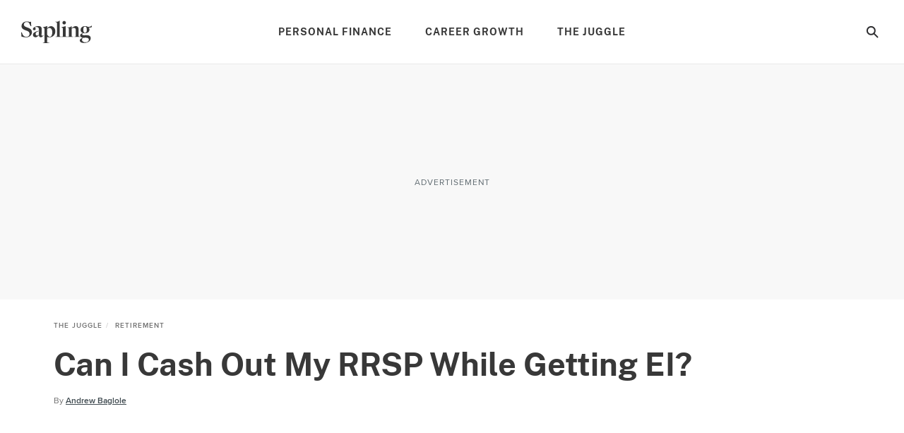

--- FILE ---
content_type: text/html; charset=utf-8
request_url: https://www.google.com/recaptcha/api2/aframe
body_size: 268
content:
<!DOCTYPE HTML><html><head><meta http-equiv="content-type" content="text/html; charset=UTF-8"></head><body><script nonce="WUyYZxhFEg809QZ7bav2Zw">/** Anti-fraud and anti-abuse applications only. See google.com/recaptcha */ try{var clients={'sodar':'https://pagead2.googlesyndication.com/pagead/sodar?'};window.addEventListener("message",function(a){try{if(a.source===window.parent){var b=JSON.parse(a.data);var c=clients[b['id']];if(c){var d=document.createElement('img');d.src=c+b['params']+'&rc='+(localStorage.getItem("rc::a")?sessionStorage.getItem("rc::b"):"");window.document.body.appendChild(d);sessionStorage.setItem("rc::e",parseInt(sessionStorage.getItem("rc::e")||0)+1);localStorage.setItem("rc::h",'1769520435657');}}}catch(b){}});window.parent.postMessage("_grecaptcha_ready", "*");}catch(b){}</script></body></html>

--- FILE ---
content_type: text/javascript
request_url: https://cnqq7jpjpfn83dlen.ay.delivery/manager/cnqQ7jPjpFn83dLeN
body_size: 20145
content:
window.ayManagerEnv = window.ayManagerEnv || {};
window.ayManagerEnv.cmd = window.ayManagerEnv.cmd || [];

if (!window.ayManagerEnv.initialized) {
    window.ayManagerEnv.entityId = "cnqQ7jPjpFn83dLeN";
    window.ayManagerEnv.geoInfo = {"country":"US","isEUCountry":false,"isEEAOrUK":false,"city":"Columbus","continent":"NA","latitude":"39.96118","longitude":"-82.99879","postalCode":"43215","region":"Ohio","regionCode":"OH","timezone":"America/New_York"};
    window.ayManagerEnv.botInfo = {"score":99,"verified":false};
    window.ayManagerEnv.isSplitTest = false;
    window.ayManagerEnv.settings = {"placements":[{"_id":"LLXEcKytbrEsASBQv","name":"section-banner","placement":".grid-ad-slot, .home-inner.latest","adUnits":["vY8LDHckimFRC2rbB","xLFcLtEcL9AaoKTbx"],"code":"section-banner","position":"afterbegin","conditions":[],"fetchTrigger":["ab581f455eeae18cd49d3a98","c57aeac5a504d91abfbfaf0c","_onConsentInitialization"],"trigger":["ab581f455eeae18cd49d3a98","c57aeac5a504d91abfbfaf0c","_onConsentInitialization"],"inject":true,"slug":false,"style":"{}","lazyLoad":true,"lazyRender":false,"htmlUnits":[]},{"_id":"085a9bd120463db2d462f122","name":"videoPlayer_mobile","conditions":["d7ec05eb5e693edf05eb3f4e","JLJQjDHq2dv49ZPgD"],"adUnits":[],"placement":"#votd-player-mobile","lazyLoad":false,"inject":true,"fetchTrigger":["ab581f455eeae18cd49d3a98","c57aeac5a504d91abfbfaf0c","_onConsentInitialization"],"trigger":["ab581f455eeae18cd49d3a98","c57aeac5a504d91abfbfaf0c","_onConsentInitialization"],"code":"videoPlayer_mobile","position":"afterbegin","slug":false,"style":"{}","lazyRender":false,"htmlUnits":["rTvg8hxGWup4Zt9Pk"]},{"name":"rightrail-2","adUnits":["47804da2307e5a71369deb7a"],"_id":"b595d123bcc736fb09fc698e","conditions":["dfc3d8ba0857a6ae1589af4e","JLJQjDHq2dv49ZPgD"],"placement":"div[id^=\"rightrail\"][data-ad-path]:not([id$=\"-1\"])","lazyLoad":true,"fetchTrigger":["ab581f455eeae18cd49d3a98","c57aeac5a504d91abfbfaf0c","_onConsentInitialization"],"trigger":["ab581f455eeae18cd49d3a98","c57aeac5a504d91abfbfaf0c","_onConsentInitialization"],"code":"rightrail-2","inject":true,"position":"afterbegin","slug":false,"style":"{}","lazyRender":false,"htmlUnits":[]},{"_id":"69c53cdc56c981b14c26b2b0","name":"videoPlayer","conditions":["dfc3d8ba0857a6ae1589af4e","JLJQjDHq2dv49ZPgD"],"adUnits":[],"placement":"#votd-player","lazyLoad":false,"trigger":["ab581f455eeae18cd49d3a98","ff9c9e14f882107a47ed76e1"],"fetchTrigger":["ab581f455eeae18cd49d3a98","ff9c9e14f882107a47ed76e1"],"code":"videoPlayer","inject":true,"position":"afterbegin","slug":false,"style":"{}","lazyRender":false,"htmlUnits":["rTvg8hxGWup4Zt9Pk"]},{"_id":"771019d345e78c95b587c669","name":"header","conditions":["JLJQjDHq2dv49ZPgD"],"adUnits":[],"placement":"head","position":"beforeend","lazyLoad":false,"trigger":["_onScriptLoad"],"fetchTrigger":["_onScriptLoad"],"code":"header","inject":true,"slug":false,"style":"{}","lazyRender":false,"htmlUnits":["5974b9cd2b50126ee6ffa1c4","fbef7911e46c36d1b4175e78","2ca29129fd318c78cacefdcd","43e138c3a327186e71df2938","76895d4c550def992c8cd7ff","6fa042dcfb7918c32050c229","a663d4f5d3ce7fdbca9f17fa","tuRxMNj69ccA9QDHb"]},{"name":"rightrail-1","adUnits":["d65b134207a3b7be43422fc6"],"_id":"3e67619ab93a285c982b6224","conditions":["dfc3d8ba0857a6ae1589af4e","JLJQjDHq2dv49ZPgD"],"placement":"div[id^=\"rightrail\"][id$=\"-1\"][data-ad-path]","lazyLoad":true,"fetchTrigger":["ab581f455eeae18cd49d3a98","c57aeac5a504d91abfbfaf0c","_onConsentInitialization"],"trigger":["ab581f455eeae18cd49d3a98","c57aeac5a504d91abfbfaf0c","_onConsentInitialization"],"code":"rightrail-1","inject":true,"position":"afterbegin","slug":false,"style":"{}","lazyRender":false,"htmlUnits":[]},{"name":"adhesion-1","adUnits":["f6281c82b8ef0be3bfdd0189"],"_id":"b010453983f40ec5dbddc7c3","conditions":["d7ec05eb5e693edf05eb3f4e","JLJQjDHq2dv49ZPgD"],"placement":"body","style":"{\n  position: fixed;\n  width: 100%;\n  bottom: 0px;\n  z-index: 10;\n  text-align: center;\n  min-height: 50px;\n  align-items: flex-end;\n  justify-content: center;\n  display: flex;\n  height: 50px;\n}","lazyLoad":false,"fetchTrigger":["ab581f455eeae18cd49d3a98","c57aeac5a504d91abfbfaf0c","_onConsentInitialization"],"trigger":["ab581f455eeae18cd49d3a98","c57aeac5a504d91abfbfaf0c","_onConsentInitialization"],"code":"adhesion-1","inject":true,"position":"afterbegin","slug":false,"lazyRender":false,"htmlUnits":[]},{"name":"slot-1","adUnits":["06d731b92aea4eac07bc8c1a"],"_id":"07b829b80d4e3394621f27be","conditions":["d7ec05eb5e693edf05eb3f4e","JLJQjDHq2dv49ZPgD"],"placement":"div[id^=\"slot\"][data-ad-path]","lazyLoad":true,"fetchTrigger":["ab581f455eeae18cd49d3a98","c57aeac5a504d91abfbfaf0c","_onConsentInitialization"],"trigger":["ab581f455eeae18cd49d3a98","c57aeac5a504d91abfbfaf0c","_onConsentInitialization"],"code":"slot-1","inject":true,"position":"afterbegin","slug":false,"style":"{}","lazyRender":false,"htmlUnits":[]},{"name":"horizontal-1","adUnits":["48cc26ddafa30b9a698d7496","pJCNruMkbCy6XJdcN"],"_id":"7a9c6edb127de5d6717a0ce0","conditions":["dfc3d8ba0857a6ae1589af4e","JLJQjDHq2dv49ZPgD"],"placement":"div[id^=\"horizontal\"][data-ad-path]","lazyLoad":true,"fetchTrigger":["ab581f455eeae18cd49d3a98","c57aeac5a504d91abfbfaf0c","_onConsentInitialization"],"trigger":["ab581f455eeae18cd49d3a98","c57aeac5a504d91abfbfaf0c","_onConsentInitialization"],"code":"horizontal-1","inject":true,"position":"afterbegin","slug":false,"style":"{}","lazyRender":false,"htmlUnits":[]},{"name":"inline-1","adUnits":["8e808dbc91e57d26d94820a8"],"_id":"a12a87bb001a0ccc82636de2","conditions":["dfc3d8ba0857a6ae1589af4e","JLJQjDHq2dv49ZPgD"],"placement":"div[id^=\"inline\"][data-ad-path]","lazyLoad":true,"fetchTrigger":["ab581f455eeae18cd49d3a98","c57aeac5a504d91abfbfaf0c","_onConsentInitialization"],"trigger":["ab581f455eeae18cd49d3a98","c57aeac5a504d91abfbfaf0c","_onConsentInitialization"],"code":"inline-1","inject":true,"position":"afterbegin","slug":false,"style":"{}","lazyRender":false,"htmlUnits":[]}],"adUnits":[{"_id":"xLFcLtEcL9AaoKTbx","path":"{{ c326742898b295308826c8c0 }}/section-banner_mw","name":"section-banner_mw","conditions":["d7ec05eb5e693edf05eb3f4e"],"sizes":["300x250","320x50","300x50"],"mediaTypes":["banner"],"refresh":{"refreshBasic":30}},{"_id":"vY8LDHckimFRC2rbB","path":"{{ c326742898b295308826c8c0 }}/section-banner","name":"section-banner","conditions":["dfc3d8ba0857a6ae1589af4e"],"sizes":["728x90","728x250"],"mediaTypes":["banner"],"refresh":{"refreshBasic":30}},{"_id":"pJCNruMkbCy6XJdcN","name":"horizontal-1","path":"{{ c326742898b295308826c8c0 }}/horizontal1-1","mediaTypes":["banner"],"sizes":["728x90","970x250"],"conditions":["sCL2nyt7ptAdAnQGX"],"refresh":{"refreshBasic":30}},{"_id":"47804da2307e5a71369deb7a","name":"rightrail-2","path":"{{ c326742898b295308826c8c0 }}/rightrail1-2","mediaTypes":["banner"],"sizes":["300x250"],"conditions":[],"refresh":{"refreshBasic":30}},{"_id":"d65b134207a3b7be43422fc6","name":"rightrail-1","path":"{{ c326742898b295308826c8c0 }}/rightrail1-1","mediaTypes":["banner"],"sizes":["300x250","300x600"],"conditions":[],"refresh":{"refreshBasic":30}},{"_id":"f6281c82b8ef0be3bfdd0189","name":"adhesion-1","path":"{{ c326742898b295308826c8c0 }}.mw/adhesion1-1","mediaTypes":["banner"],"sizes":["320x50","320x100"],"conditions":[],"refresh":{"refreshBasic":30}},{"_id":"06d731b92aea4eac07bc8c1a","name":"slot-1","path":"{{ c326742898b295308826c8c0 }}.mw/slot1-1","mediaTypes":["banner"],"sizes":["300x250"],"conditions":[],"refresh":{"refreshBasic":30}},{"_id":"48cc26ddafa30b9a698d7496","name":"horizontal-1_HomePage","path":"{{ c326742898b295308826c8c0 }}/horizontal1-1","mediaTypes":["banner"],"sizes":["728x90"],"conditions":["bndXRLnRoQLFQA3tu"],"refresh":{"refreshBasic":30}},{"_id":"8e808dbc91e57d26d94820a8","name":"inline-1","path":"{{ c326742898b295308826c8c0 }}/inline1-1","mediaTypes":["banner"],"sizes":["300x250","728x90","640x250"],"conditions":[],"refresh":{"refreshBasic":30}}],"htmlUnits":[{"_id":"tuRxMNj69ccA9QDHb","name":"PubmaticIDHub","conditions":[],"htmlCode":"<script>\n\n  (function() {\n    var purl = window.location.href;\n    var url = '//ads.pubmatic.com/AdServer/js/pwt/166922/{{ wujBZvabGHoTCRsM2 }}';\n    var profileVersionId = '';\n    if(purl.indexOf('pwtv=')>0){\n      var regexp = /pwtv=(.*?)(&|$)/g;\n      var matches = regexp.exec(purl);\n      if(matches.length >= 2 && matches[1].length > 0){\n        profileVersionId = '/'+matches[1];\n      }\n    }\n    var wtads = document.createElement('script');\n    wtads.async = true;\n    wtads.type = 'text/javascript';\n    wtads.src = url+profileVersionId+'/pwt.js';\n    var node = document.getElementsByTagName('script')[0];\n    node.parentNode.insertBefore(wtads, node);\n  })();\n\n</script>"},{"_id":"rTvg8hxGWup4Zt9Pk","name":"JWP Player","conditions":[],"htmlCode":"<script async src=\"https://cd.connatix.com/connatix.player.js?cid=9e857bcd-b137-450c-abcf-2838a1b053cb&pid=d1e37561-cad4-415f-87e7-dfb5dcf2516b\" type=\"text/javascript\"></script>\r\n<script id=\"768157f531e54385b8970b48ec5fd9e8\">\r\nwindow.cnx = window.cnx || { cmd: [] };\r\n(new Image()).src = 'https://capi.connatix.com/tr/si?token=d1e37561-cad4-415f-87e7-dfb5dcf2516b&cid=9e857bcd-b137-450c-abcf-2838a1b053cb';\r\nwindow.cnx.cmd.push(function() {\r\n    cnx({\r\n        playerId: \"d1e37561-cad4-415f-87e7-dfb5dcf2516b\"\r\n    })\r\n    .render(\"768157f531e54385b8970b48ec5fd9e8\");\r\n});\r\n</script>\r\n<style>\r\n/*.cnx-main-container {\r\n    position: fixed;\r\n    right: 10px;\r\n    top: 8%;\r\n    max-width: 40%;\r\n}\r\n.cnx-main-container.cnx-in-desktop {\r\n    top: unset;\r\n    bottom: 10px;\r\n    max-width: 30%;\r\n}*/\r\n</style>"},{"_id":"a663d4f5d3ce7fdbca9f17fa","name":"specialSizes","conditions":["c65c42ba463734cd9b273bd8"],"htmlCode":"<script>\n    ayManagerEnv.onEvent('beforeDefineSlot', function(adUnitInstanceCode, slotArgs) {\n        var slotEl = document.getElementById(slotArgs.div);\n        if (slotEl) {     \n            var adUnitCode = adUnitInstanceCode.replace(/(-[0-9])?__ayManagerEnv__.+$/, '');       \n            // add special sizes to slot and inline units\n            if (['slot', 'inline'].includes(adUnitCode) && slotEl.parentElement.dataset.adSizes) {\n                var adSizes = slotEl.parentElement.dataset.adSizes;\n                if (adSizes.includes('fluid')) {\n                    slotArgs.size.push('fluid');\n                }\n                if (adSizes.includes('[1,2]')) {\n                    slotArgs.size.push([1,2]);\n                }\n            }\n        }\n    });\n</script>"},{"_id":"6fa042dcfb7918c32050c229","name":"inlineRcArticles","conditions":[],"htmlCode":"<script>\r\n;(function () {\r\n  window.replaceInlineRcArticles = function (params) {\r\n    // check for values being passed in\r\n    const imageUrl = params?.imageUrl || ''\r\n    const imageAltText = params?.imageAltText || ''\r\n    const category = params?.category || ''\r\n    const title = params?.title || ''\r\n    const link = params?.link || ''\r\n    const adUnit = params?.adUnit || ''\r\n    const sponsorText = params?.sponsorText || ''\r\n\r\n    showInlineRc(adUnit)\r\n\r\n    const articleIndex = getTargetInlineRcIndex(adUnit)\r\n    const device = adUnit.includes('mw') ? 'mobile' : 'desktop'\r\n    const resizedImageUrl = getResizedImageUrl(imageUrl)\r\n    const inlineRcTarget = document.querySelector(\r\n      `.infinite-scroll-article-wrapper:nth-child(${articleIndex}) .component-article-section-inline-rc[data-device=\"${device}\"] .common-view__inline-rc-section-grid .item-2`\r\n    )\r\n    const sponsoredMarkup = `<div class=\"article-listing__sponsorship\">\r\n        <span class=\"article-listing__sponsorship__prefix\">${sponsorText}</span>\r\n        </div>`\r\n\r\n    if (inlineRcTarget) {\r\n      inlineRcTarget.innerHTML = `<div class=\"article-listing__image\">\r\n            <div is-lazy=\"true\" class=\"component-responsive-picture\" style=\"position:relative\">\r\n                <div>\r\n                <picture class=\"picture\" style=\"position:absolute\">\r\n                    <img alt=\"${imageAltText}\" src=\"${resizedImageUrl}\" class=\"picture__image\">\r\n                </picture>\r\n                </div>\r\n                </div>\r\n            </div>\r\n            <div class=\"listing-text-section\">\r\n                <div class=\"article-listing__category\">${category}</div>\r\n                <div class=\"article-listing__heading\">\r\n                <a href=\"${link}\" data-event=\"rc_inline_click\" data-info=\"2\" data-label=\"${link}\">${title}</a>\r\n                </div>\r\n                ${sponsorText ? sponsoredMarkup : ''}\r\n            </div>\r\n            </div>`\r\n    }\r\n  }\r\n\r\n  // return updated image resizer profile\r\n  function getResizedImageUrl(imageUrl) {\r\n    if (!imageUrl) {\r\n      return '{{ 89dbb26344531ba1987aff27 }}'\r\n    }\r\n\r\n    const newResizerProfile = '300x225p'\r\n    let currentResizerProfile = new URL(imageUrl).pathname\r\n    currentResizerProfile = currentResizerProfile.split('/')[1]\r\n\r\n    return imageUrl.replace(currentResizerProfile, newResizerProfile)\r\n  }\r\n\r\n  // return current article index\r\n  function getTargetInlineRcIndex(adUnit) {\r\n    if (!adUnit) {\r\n      return 1\r\n    }\r\n\r\n    let adUnitId = adUnit.split('/')\r\n    adUnitId = adUnitId[adUnitId.length - 1]\r\n    const articleIndex = adUnitId.match(/[0-9]+/)[0]\r\n\r\n    return articleIndex\r\n  }\r\n\r\n  // adds a class to show the inline rc module and disable refresh\r\n  function showInlineRc(adUnit) {\r\n    if (!adUnit) {\r\n      return\r\n    }\r\n\r\n    let adUnitId = adUnit.split('/')\r\n    adUnitId = adUnitId[adUnitId.length - 1]\r\n    const ad = document.getElementById(adUnitId)\r\n\r\n    if (ad) {\r\n      ad.setAttribute('data-ad-refresh', false)\r\n      const container = ad.closest('.inline-ad')\r\n      if (container) {\r\n        container.classList.add('show-inline-rc')\r\n      }\r\n    }\r\n  }\r\n})()\r\n</script>"},{"_id":"43e138c3a327186e71df2938","name":"targeting","conditions":[],"htmlCode":"<script>\r\n    (function() {\r\n        window._reveConfig.infiniteScrollDfpData = window._reveConfig.infiniteScrollDfpData || [];\r\n        window._reveConfig.infiniteScrollDfpData.unshift(window._reveConfig.dfpData);\r\n        var dfpData = window._reveConfig.infiniteScrollDfpData;\r\n\r\n        var refreshCounts = {};\r\n        // page level targeting\r\n        googletag.cmd.push(function() {\r\n            if (window._reveConfig && window._reveConfig.dfpData) {\r\n                Object.entries(window._reveConfig.dfpData).forEach(function(e) {\r\n                    var [t,n] = e;\r\n                    window.googletag.pubads().setTargeting(t, n)\r\n                });\r\n            }\r\n        });\r\n        // slot level targeting\r\n        ayManagerEnv.onEvent(\"afterDefineSlot\", function(adUnitInstanceCode, slot) {\r\n            var targetingMap = {};\r\n            try {\r\n                var el = document.getElementById(adUnitInstanceCode);\r\n                if (el) {\r\n                    var pl = el.parentElement;\r\n                    if (!pl.dataset.adTargeting) {\r\n                        pl = pl.parentElement;\r\n                    }\r\n                    if (pl && pl.dataset.adTargeting) {\r\n                        targetingMap = Object.assign(targetingMap, JSON.parse(pl.dataset.adTargeting));\r\n                    }\r\n                    var length = dfpData.length;\r\n                    var pageIndex = el.parentElement.dataset.pageIndex || length;\r\n                    var pageDfpData = dfpData[pageIndex - 1];\r\n                    // don't set slot level for first page\r\n                    if (pageDfpData && pageIndex > 1) {\r\n                        targetingMap = Object.assign(pageDfpData, targetingMap);\r\n                    }\r\n                }\r\n            } catch(e) {\r\n                console.error(e);\r\n            }\r\n            if (adUnitInstanceCode.includes('adhesion')) {\r\n                targetingMap.loc = 'adhesion';\r\n            }\r\n            if (refreshCounts[adUnitInstanceCode] === undefined) {\r\n                refreshCounts[adUnitInstanceCode] = 0;\r\n            } else {\r\n                refreshCounts[adUnitInstanceCode]++;\r\n            }\r\n            targetingMap.rfrsh = String(refreshCounts[adUnitInstanceCode]);\r\n\r\n            slot.updateTargetingFromMap(targetingMap);\r\n        });\r\n        \r\n        ayManagerEnv.onEvent('beforeRefresh', function(adUnitInstanceCodes, adUnits) {\r\n            var slots = googletag.pubads().getSlots();\r\n            adUnitInstanceCodes.forEach(function(adUnitInstanceCode) {\r\n                // skip first refresh and adhesion, because of slot recreate\r\n                if (refreshCounts[adUnitInstanceCode] < 1 || adUnitInstanceCode.includes('adhesion')) {\r\n                    return;\r\n                }\r\n                var slot = slots.find(function(slot) {\r\n                    return slot.getSlotElementId() === adUnitInstanceCode;\r\n                });\r\n                if (slot) {\r\n                    slot.setTargeting('rfrsh', String(++refreshCounts[adUnitInstanceCode]));\r\n                }\r\n            });\r\n        });\r\n    })();\r\n</script>"},{"_id":"76895d4c550def992c8cd7ff","name":"adUnitPathLogic","conditions":[],"htmlCode":"<script>\r\n    (function() {\r\n        var updatedInstances = [];\r\n        var refreshed = [];\r\n        var slotIndexMap = {};\r\n        var slotInstanceIndexMap = {};\r\n        var adhesionIndex = 0;\r\n        var adhesionIndexMax = 5;\r\n        var adhesionPage = null;\r\n\r\n        var getPageIndex = function(el) {\r\n            var index = 1;\r\n            while (\r\n                el && \r\n                el.className !== 'infinite-scroll-article-wrapper' &&\r\n                el.dataset.infinite_scroll_index === undefined\r\n            ) {\r\n                el = el.parentElement;\r\n            }\r\n            if (el && el.parentElement) {\r\n                if (el.dataset.infinite_scroll_index) {\r\n                    index = Math.max(Number(el.dataset.infinite_scroll_index) + 1, 1);\r\n                } else {\r\n                    index = Math.max(Array.from(el.parentElement.children).indexOf(el) + 1, 1);\r\n                }\r\n            }\r\n            return index;\r\n        }\r\n    \r\n\r\n        ayManagerEnv.onEvent('beforeDefineSlot', function(adUnitInstanceCode, slotArgs) {\r\n            if (updatedInstances.includes(adUnitInstanceCode)) {\r\n                return;\r\n            }\r\n            var adUnitCode = adUnitInstanceCode.replace(/(-[0-9])?__ayManagerEnv__.+$/, '');\r\n            var slotEl = document.getElementById(slotArgs.div);\r\n            \r\n            if (slotEl) {            \r\n                var pageIndex = 1;\r\n                var slotIndex = 1;\r\n                var refresh = '';\r\n\r\n                if (adUnitInstanceCode.includes('adhesion')) {\r\n                    // for OIYS test  \r\n                    if (document.body.dataset.infinite_scroll_page) {\r\n                        var previousPage = adhesionPage;\r\n                        var currentPage = parseInt(document.body.dataset.infinite_scroll_page);\r\n\r\n                        // reset the adhesion count on new page intersection\r\n                        if (currentPage !== previousPage) {\r\n                            slotIndex = 1;\r\n                            adhesionIndex = 1;\r\n                        } else {\r\n                            slotIndex = ++adhesionIndex;\r\n                        }\r\n\r\n                        if (adhesionIndex >= adhesionIndexMax) {\r\n                            slotIndex = adhesionIndexMax;\r\n                            adhesionIndex = adhesionIndexMax;\r\n                        }\r\n\r\n                        adhesionPage = currentPage;\r\n\r\n                    } else {\r\n                      // this code is left here to ensure compatability with sites != OIYS \r\n                      slotIndex = ++adhesionIndex;\r\n                    }\r\n\r\n          \r\n\r\n                } else {\r\n                    if (slotEl.parentElement.dataset.pageIndex) {\r\n                        pageIndex = parseInt(slotEl.parentElement.dataset.pageIndex);\r\n                    } else {\r\n                        pageIndex = getPageIndex(slotEl);\r\n                        slotEl.parentElement.dataset.pageIndex = pageIndex;\r\n                    }\r\n                    if (slotInstanceIndexMap[adUnitInstanceCode]) {\r\n                        slotIndex = slotInstanceIndexMap[adUnitInstanceCode];\r\n                    } else {\r\n                        var mapKey = adUnitCode + pageIndex;\r\n                        slotIndexMap[mapKey] = (slotIndexMap[mapKey] || 0) + 1;\r\n                        slotIndex = slotIndexMap[mapKey];\r\n                        slotInstanceIndexMap[adUnitInstanceCode] = slotIndex;\r\n                    }\r\n                    refresh = refreshed.includes(adUnitInstanceCode) ? 'r' : '';\r\n                }\r\n    \r\n                if (adUnitInstanceCode.includes('adhesion') && adhesionPage) {\r\n                    slotArgs.adUnitPath = slotArgs.adUnitPath.replace(/[0-9]+-[0-9]+$/, '') + adhesionPage + '-' + slotIndex + refresh;\r\n                } else {\r\n                    slotArgs.adUnitPath = slotArgs.adUnitPath.replace(/[0-9]+-[0-9]+$/, '') + pageIndex + '-' + slotIndex + refresh;\r\n                }\r\n\r\n                updatedInstances.push(adUnitInstanceCode);\r\n            }\r\n        });\r\n    \r\n        ayManagerEnv.onEvent('beforeRefresh', function(adUnitInstanceCodes, adUnits) {\r\n            if (!adUnits) {\r\n                return;\r\n            }\r\n\r\n            var toReset = [];\r\n            var i = adUnits.length\r\n            while (i--) {\r\n                var adUnitInstanceCode = adUnits[i].code;\r\n                var slot = googletag.pubads().getSlots().find(function(slot) {\r\n                    return slot.getSlotElementId() === adUnitInstanceCode;\r\n                });\r\n    \r\n                var isAdhesion = adUnitInstanceCode.includes('adhesion');\r\n\r\n                if (slot && (isAdhesion || !slot.getAdUnitPath().endsWith('r'))) {\r\n                    // for OIYS test  \r\n                    if (document.body.dataset.infinite_scroll_page) {\r\n                        toReset.push(adUnitInstanceCode);\r\n                        refreshed.push(adUnitInstanceCode);\r\n                        updatedInstances.splice(updatedInstances.indexOf(adUnitInstanceCode), 1);\r\n                    } else if (!isAdhesion || adhesionIndex < adhesionIndexMax) {                        \r\n                        toReset.push(adUnitInstanceCode);\r\n                        refreshed.push(adUnitInstanceCode);\r\n                        updatedInstances.splice(updatedInstances.indexOf(adUnitInstanceCode), 1);\r\n                    }\r\n\r\n                    adUnits.splice(i, 1);\r\n                }\r\n            }\r\n            if (toReset.length) {\r\n                ayManagerEnv.reset(toReset, { useInstanceCodes: true }).then(function() {\r\n                    ayManagerEnv.trigger(toReset, { useInstanceCodes: true });\r\n                });\r\n            }\r\n        });\r\n    })();\r\n</script>"},{"_id":"2ca29129fd318c78cacefdcd","name":"dynamicSizes","conditions":[],"htmlCode":"<script>\r\n(function() {\r\n    var config = {\r\n        // Allow larger size to render in the smaller defined size\r\n        spaceRequirmentOverride: {\r\n            // 930: 910,\r\n        },\r\n        includeAdUnits: [\r\n            'horizontal-1'\r\n        ],\r\n        excludeAdUnits: [],\r\n        windowEdgeAdUnits: [],\r\n    }\r\n\r\n    var adUnitSizes = {};\r\n    function filterSizes(sizes, element) {\r\n        var placementCode = element.id.replace(/_[^_]+$/, '');\r\n        var adUnitCode = element.id.replace(/__ayManagerEnv__.+$/, '');\r\n        if (config.excludeAdUnits.includes(adUnitCode) || (config.includeAdUnits.length && !config.includeAdUnits.includes(adUnitCode))) {\r\n            return sizes;\r\n        }\r\n        if (adUnitSizes[placementCode]) {\r\n            return adUnitSizes[placementCode];\r\n        }\r\n        var target = element;\r\n        if (element.parentElement.dataset.manualPlacementGroup) {\r\n            target = element.parentElement;\r\n        }\r\n        var largestWidth = sizes.reduce(function(largest, size) {\r\n            return Math.max(largest, size[0]);\r\n        }, 0);\r\n        target.style.width = largestWidth + 'px';\r\n        var documentWidth = document.documentElement.clientWidth;\r\n        var maxWidth = target.offsetWidth;\r\n        target.style.width = '';\r\n        maxWidth = maxWidth || documentWidth;\r\n\r\n        if (config.windowEdgeAdUnits.includes(adUnitCode)) {\r\n            target.style.width = '100%';\r\n            var rect = target.getBoundingClientRect();\r\n            maxWidth = Math.min(maxWidth, Math.min(rect.x + rect.width, documentWidth - rect.x));\r\n            target.style.width = '';\r\n        }\r\n\r\n        sizes = sizes.filter(function(size) {\r\n            var width = size[0];\r\n            if (config.spaceRequirmentOverride[width]) {\r\n                width = config.spaceRequirmentOverride[width];\r\n            }\r\n            return width <= maxWidth;\r\n        });\r\n        if (ayManagerEnv.debug.flags.length && !sizes.length) {\r\n            console.error('Failed to fit any size for', element.id + '!', 'Width:', maxWidth);\r\n        }\r\n        adUnitSizes[placementCode] = sizes;\r\n      \treturn sizes;\r\n    }\r\n\r\n    ayManagerEnv.onEvent('beforeDefineSlot', function(adUnitInstanceCode, slotArgs) {\r\n        var element = document.getElementById(adUnitInstanceCode);\r\n        if (element) {\r\n            slotArgs.size = filterSizes(slotArgs.size, element);\r\n        }\r\n    });\r\n    ayManagerEnv.onEvent('prebidBeforeFetchBids', function(bidConfig) {\r\n        bidConfig.adUnits.forEach(function(adUnit) {\r\n            var element = document.getElementById(adUnit.code) || document.getElementById(adUnit.code.replace(/_[^_]+$/, ''));\r\n            if (element) {\r\n                adUnit.mediaTypes.banner.sizes = filterSizes(adUnit.mediaTypes.banner.sizes, element);\r\n            }\r\n        });\r\n    });\r\n    ayManagerEnv.onEvent('apsBeforeFetchBids', function(bidConfig) {\r\n        bidConfig.slots.forEach(function(slot) {\r\n            var element = document.getElementById(slot.slotID) || document.getElementById(slot.slotID.replace(/_[^_]+$/, ''));\r\n            if (element) {\r\n                slot.sizes = filterSizes(slot.sizes, element);\r\n            }\r\n        });\r\n    });\r\n})();\r\n</script>"},{"_id":"fbef7911e46c36d1b4175e78","name":"horizontalStickyLogic","conditions":[],"htmlCode":"<script>\ngoogletag.cmd.push(function() {\n    var slotRenderEndedListener = function(event, remove = false) {\n        if (event.isEmpty) {\n            return;\n        }\n        const slotId = event.slot.getSlotElementId();\n        if (slotId.startsWith('horizontal')) {\n            const slotEl = document.getElementById(slotId);\n            if (slotEl) {\n                let parentEl = slotEl.parentElement;\n                while (parentEl && !parentEl.className.includes('component-ar-horizontal-bar-ad')) {\n                    parentEl = parentEl.parentElement;\n                }\n                if (parentEl) {\n                    if (remove) {\n                        googletag.pubads().removeEventListener(\"impressionViewable\", impressionViewableListener);\n                        setTimeout(function() {\n                            parentEl.style.top = '-' + parentEl.offsetHeight + 'px';\n                            setTimeout(function() {\n                                parentEl.classList.remove('sticky-ad');\n                            }, 1200);\n                        }, 1000);\n                    } else {\n                        parentEl.classList.add('sticky-ad');\n                        googletag.pubads().removeEventListener(\"slotRenderEnded\", slotRenderEndedListener);\n                    }\n                }\n            }\n        }\n    };\n    var impressionViewableListener = function(event) {\n        slotRenderEndedListener(event, true);\n    };\n\n    googletag.pubads().addEventListener(\"slotRenderEnded\", slotRenderEndedListener);\n    googletag.pubads().addEventListener(\"impressionViewable\", impressionViewableListener);\n});\n</script>"},{"_id":"5974b9cd2b50126ee6ffa1c4","name":"additonalSettings","conditions":[],"htmlCode":"<script type=\"text/javascript\">\n(function() {\n    screen.orientation.addEventListener('change', function() {\n        ayManagerEnv.changePage();\n    });\n\n    // function createKeyVal(key, value) {\n    //     return { key, val: function(bidResponse) { return bidResponse[value]; } };\n    // }\n    // pbjs.bidderSettings = pbjs.bidderSettings || {};\n    // pbjs.bidderSettings.standard = {\n    //     storageAllowed: true,\n    //     adserverTargeting: [\n    //         createKeyVal('hb_bidder', 'bidderCode'),\n    //         createKeyVal('hb_adid', 'adId'),\n    //         createKeyVal('hb_pb', 'pbHg'),\n    //         createKeyVal('hb_size', 'size'),\n    //         createKeyVal('hb_source', 'source'),\n    //         createKeyVal('hb_format', 'mediaType')\n    //     ]\n    // };\n    // pbjs.bidderSettings.kargo = pbjs.bidderSettings.kargo || {};\n    // pbjs.bidderSettings.kargo.adserverTargeting = [\n    //     createKeyVal('hb_deal_kargo', 'dealId')\n    // ];\n})();\n</script>"}],"bidderSettings":{"bidders":[{"conditions":[],"paramsOverrides":[],"cpmAdjustments":1,"storageAllowed":["cookie","html5"],"bidSource":"server","_id":"3vWLsA9LwQzWxMZkA","bidder":"appnexus","name":"appnexus s2s","gvlid":32,"params":"{\n  placementId: [[ placementId ]],\n}"},{"conditions":[],"paramsOverrides":[],"cpmAdjustments":1,"storageAllowed":["cookie","html5"],"bidSource":"server","_id":"WbC5KnjbAKczmdRzP","bidder":"ix","name":"ix s2s","gvlid":10,"params":"{\n  siteId: \"[[ siteId ]]\",\n}"},{"conditions":[],"paramsOverrides":[],"cpmAdjustments":1,"storageAllowed":["cookie","html5"],"bidSource":"client","_id":"GS8wdupfwG6hDccAZ","bidder":"ix","name":"ix","params":"{\n  siteId: \"[[ siteId ]]\",\n}"},{"conditions":[],"paramsOverrides":[],"cpmAdjustments":1,"storageAllowed":["cookie","html5"],"_id":"SaqJsnRBaEbbwZfkB","bidder":"rubicon","name":"rubicon s2s","gvlid":52,"bidSource":"server","params":"{\n  accountId: [[ accountId ]],\n  siteId: [[ siteId ]],\n  zoneId: [[ zoneId ]],\n}"},{"conditions":[],"paramsOverrides":[],"cpmAdjustments":1,"storageAllowed":["cookie","html5"],"_id":"PxQoAdNgisbeRaeSS","bidder":"nativo","name":"nativo s2s","gvlid":263,"bidSource":"server","params":"{\n  placementId: [[ placementId ]],\n}"},{"conditions":[],"paramsOverrides":[],"cpmAdjustments":1,"storageAllowed":["cookie","html5"],"_id":"JaXHiZpdQob477bZJ","bidder":"nativo","name":"nativo","gvlid":0,"bidSource":"client","params":"{\n  placementId: [[ placementId ]],\n}"},{"conditions":[],"paramsOverrides":[],"cpmAdjustments":1,"storageAllowed":["cookie","html5"],"_id":"W6DBYRj6fDrWWK5kn","bidder":"openx","name":"openx s2s","gvlid":69,"bidSource":"server","params":"{\n  delDomain: \"[[ delDomain ]]\",\n  unit: \"[[ unit ]]\",\n}"},{"conditions":["6d3JSGFpsXtNStMsH"],"paramsOverrides":[],"cpmAdjustments":1,"storageAllowed":["cookie","html5"],"_id":"kSNwiHiWto2pGfca8","bidder":"ogury","name":"ogury s2s","gvlid":31,"bidSource":"server","params":"{\n  assetKey: \"[[ assetKey ]]\",\n  adUnitId: \"[[ adUnitId ]]\",\n}"},{"conditions":[],"paramsOverrides":[],"cpmAdjustments":1,"storageAllowed":["cookie","html5"],"_id":"LyrwyiAYtAMrkkiFy","bidder":"gumgum","name":"gumgum s2s","gvlid":61,"bidSource":"server","params":"{\n  zone: \"[[ zone ]]\",\n}"},{"conditions":[],"paramsOverrides":[],"cpmAdjustments":1,"storageAllowed":["cookie","html5"],"_id":"tyQcgLueFfbEdGm5S","bidder":"pubmatic","name":"pubmatic s2s","gvlid":76,"bidSource":"server","params":"{\n  publisherId: \"[[ publisherId ]]\",\n  adSlot: \"[[ adSlot ]]\",\n}"},{"conditions":[],"paramsOverrides":[],"cpmAdjustments":1,"storageAllowed":["cookie","html5"],"_id":"aRPxGDiHe7wf6qC8h","bidder":"openx","name":"openx","gvlid":0,"bidSource":"client","params":"{\n  delDomain: \"[[ delDomain ]]\",\n  unit: \"[[ unit ]]\",\n}"},{"conditions":[],"paramsOverrides":[],"cpmAdjustments":1,"storageAllowed":["cookie","html5"],"_id":"JvvFJeX52prB2Zqvq","bidder":"rise","name":"rise","gvlid":0,"bidSource":"client","params":"{\n  org: \"[[ org ]]\",\n}"},{"_id":"bff81cb3286a7483a3648b8d","bidder":"sharethrough","name":"sharethrough s2s","conditions":[],"paramsOverrides":[],"cpmAdjustments":1,"storageAllowed":["cookie","html5"],"gvlid":80,"bidSource":"server","params":"{\n  pkey: \"[[ pkey ]]\",\n}"},{"_id":"0b67c6900b48157c5638ca4b","bidder":"sharethrough","name":"sharethrough","conditions":[],"paramsOverrides":[],"cpmAdjustments":1,"storageAllowed":["cookie","html5"],"gvlid":0,"bidSource":"client","params":"{\n  pkey: \"[[ pkey ]]\",\n}"},{"_id":"e065003eb4ebd3966fe744d2","bidder":"gumgum","name":"gumgum","conditions":[],"paramsOverrides":[],"cpmAdjustments":1,"storageAllowed":["cookie","html5"],"gvlid":0,"bidSource":"client","params":"{\n  zone: \"[[ zone ]]\",\n  slot: [[ slot ]],\n}"},{"_id":"847025fbc3b54bbbfd316380","bidder":"ogury","name":"ogury","conditions":["6d3JSGFpsXtNStMsH"],"paramsOverrides":[],"cpmAdjustments":1,"storageAllowed":["cookie","html5"],"gvlid":0,"bidSource":"client","params":"{\n  assetKey: \"[[ assetKey ]]\",\n  adUnitId: \"[[ adUnitId ]]\",\n}"},{"bidder":"rubicon","conditions":[],"paramsOverrides":[],"_id":"64957c7c0d4ebb01a9cbea66","name":"rubicon","cpmAdjustments":1,"storageAllowed":["cookie","html5"],"gvlid":0,"bidSource":"client","params":"{\n  siteId: [[ siteId ]],\n  zoneId: [[ zoneId ]],\n  accountId: [[ accountId ]],\n}"},{"bidder":"pubmatic","conditions":[],"paramsOverrides":[],"_id":"64957c7c0d4ebb01a9cbea67","name":"pubmatic","cpmAdjustments":1,"storageAllowed":["cookie","html5"],"gvlid":0,"bidSource":"client","params":"{\n  publisherId: \"[[ publisherId ]]\",\n  adSlot: \"[[ adSlot ]]\",\n  profId: \"[[ profId ]]\",\n}"},{"bidder":"appnexus","conditions":[],"paramsOverrides":[],"_id":"64957c7c0d4ebb01a9cbea6d","name":"appnexus","cpmAdjustments":1,"storageAllowed":["cookie","html5"],"gvlid":0,"bidSource":"client","params":"{\n  placementId: [[ placementId ]],\n}"},{"bidder":"amx","conditions":[],"paramsOverrides":[],"_id":"64957c7c0d4ebb01a9cbea6e","name":"amx","cpmAdjustments":1,"storageAllowed":["cookie","html5"],"gvlid":0,"bidSource":"client","params":"{\n  tagId: \"[[ tagId ]]\",\n}"}],"paramsDefaults":{"3vWLsA9LwQzWxMZkA":{"xLFcLtEcL9AaoKTbx":{"placementId":""},"vY8LDHckimFRC2rbB":{"placementId":""},"pJCNruMkbCy6XJdcN":{"placementId":""},"47804da2307e5a71369deb7a":{"placementId":""},"d65b134207a3b7be43422fc6":{"placementId":""},"f6281c82b8ef0be3bfdd0189":{"placementId":""},"06d731b92aea4eac07bc8c1a":{"placementId":""},"48cc26ddafa30b9a698d7496":{"placementId":""},"8e808dbc91e57d26d94820a8":{"placementId":""}},"WbC5KnjbAKczmdRzP":{"xLFcLtEcL9AaoKTbx":{"siteId":""},"vY8LDHckimFRC2rbB":{"siteId":""},"pJCNruMkbCy6XJdcN":{"siteId":"1310372"},"47804da2307e5a71369deb7a":{"siteId":"1310376"},"d65b134207a3b7be43422fc6":{"siteId":"1310377"},"f6281c82b8ef0be3bfdd0189":{"siteId":"1310369"},"06d731b92aea4eac07bc8c1a":{"siteId":"1310378"},"48cc26ddafa30b9a698d7496":{"siteId":"1310373"},"8e808dbc91e57d26d94820a8":{"siteId":"1310374"}},"GS8wdupfwG6hDccAZ":{"xLFcLtEcL9AaoKTbx":{"siteId":""},"vY8LDHckimFRC2rbB":{"siteId":""},"pJCNruMkbCy6XJdcN":{"siteId":"1309945"},"47804da2307e5a71369deb7a":{"siteId":"1309950"},"d65b134207a3b7be43422fc6":{"siteId":"1309949"},"f6281c82b8ef0be3bfdd0189":{"siteId":"1309942"},"06d731b92aea4eac07bc8c1a":{"siteId":"1309952"},"48cc26ddafa30b9a698d7496":{"siteId":"1309945"},"8e808dbc91e57d26d94820a8":{"siteId":"1309947"}},"SaqJsnRBaEbbwZfkB":{"xLFcLtEcL9AaoKTbx":{"accountId":"","siteId":"","zoneId":""},"vY8LDHckimFRC2rbB":{"accountId":"","siteId":"","zoneId":""},"pJCNruMkbCy6XJdcN":{"accountId":"27734","siteId":"602108","zoneId":"3863908"},"47804da2307e5a71369deb7a":{"accountId":"27734","siteId":"602108","zoneId":"3863924"},"d65b134207a3b7be43422fc6":{"accountId":"27734","siteId":"602108","zoneId":"3863914"},"f6281c82b8ef0be3bfdd0189":{"accountId":"27734","siteId":"602108","zoneId":"3863912"},"06d731b92aea4eac07bc8c1a":{"accountId":"27734","siteId":"602108","zoneId":"3863910"},"48cc26ddafa30b9a698d7496":{"accountId":"27734","siteId":"602108","zoneId":"3863908"},"8e808dbc91e57d26d94820a8":{"accountId":"27734","siteId":"602108","zoneId":"3863906"}},"PxQoAdNgisbeRaeSS":{"xLFcLtEcL9AaoKTbx":{"placementId":""},"vY8LDHckimFRC2rbB":{"placementId":""},"pJCNruMkbCy6XJdcN":{"placementId":"1384720"},"47804da2307e5a71369deb7a":{"placementId":"1384720"},"d65b134207a3b7be43422fc6":{"placementId":"1384720"},"f6281c82b8ef0be3bfdd0189":{"placementId":"1384720"},"06d731b92aea4eac07bc8c1a":{"placementId":"1384720"},"48cc26ddafa30b9a698d7496":{"placementId":"1384720"},"8e808dbc91e57d26d94820a8":{"placementId":"1384720"}},"JaXHiZpdQob477bZJ":{"xLFcLtEcL9AaoKTbx":{"placementId":""},"vY8LDHckimFRC2rbB":{"placementId":""},"pJCNruMkbCy6XJdcN":{"placementId":"1145976"},"47804da2307e5a71369deb7a":{"placementId":"1145970"},"d65b134207a3b7be43422fc6":{"placementId":"1145975"},"f6281c82b8ef0be3bfdd0189":{"placementId":"1145972"},"06d731b92aea4eac07bc8c1a":{"placementId":"1145971"},"48cc26ddafa30b9a698d7496":{"placementId":"1145976"},"8e808dbc91e57d26d94820a8":{"placementId":"1145977"}},"W6DBYRj6fDrWWK5kn":{"xLFcLtEcL9AaoKTbx":{"delDomain":"","unit":""},"vY8LDHckimFRC2rbB":{"delDomain":"","unit":""},"pJCNruMkbCy6XJdcN":{"delDomain":"technologyadvice-d.openx.net","unit":"563844956"},"47804da2307e5a71369deb7a":{"delDomain":"technologyadvice-d.openx.net","unit":"563844965"},"d65b134207a3b7be43422fc6":{"delDomain":"technologyadvice-d.openx.net","unit":"563844962"},"f6281c82b8ef0be3bfdd0189":{"delDomain":"technologyadvice-d.openx.net","unit":"563844953"},"06d731b92aea4eac07bc8c1a":{"delDomain":"technologyadvice-d.openx.net","unit":"563844968"},"48cc26ddafa30b9a698d7496":{"delDomain":"technologyadvice-d.openx.net","unit":"563844956"},"8e808dbc91e57d26d94820a8":{"delDomain":"technologyadvice-d.openx.net","unit":"563844959"}},"kSNwiHiWto2pGfca8":{"xLFcLtEcL9AaoKTbx":{"assetKey":"","adUnitId":""},"vY8LDHckimFRC2rbB":{"assetKey":"","adUnitId":""},"pJCNruMkbCy6XJdcN":{"assetKey":"OGY-28347A11E81F","adUnitId":"wd-hb-stdb-saplin-techn-zxcjynjlzl9c"},"47804da2307e5a71369deb7a":{"assetKey":"OGY-28347A11E81F","adUnitId":"wd-hb-stdb-saplin-techn-zxcjynjlzl9c"},"d65b134207a3b7be43422fc6":{"assetKey":"OGY-28347A11E81F","adUnitId":"wd-hb-stdb-saplin-techn-zxcjynjlzl9c"},"f6281c82b8ef0be3bfdd0189":{"assetKey":"OGY-28347A11E81F","adUnitId":"wm-hb-foot-saplin-techn-4do0qhfjnd0c"},"06d731b92aea4eac07bc8c1a":{"assetKey":"OGY-28347A11E81F","adUnitId":"wm-hb-iart-saplin-techn-xgwyhu6mjkhm"},"48cc26ddafa30b9a698d7496":{"assetKey":"OGY-28347A11E81F","adUnitId":"wd-hb-stdb-saplin-techn-zxcjynjlzl9c"},"8e808dbc91e57d26d94820a8":{"assetKey":"OGY-28347A11E81F","adUnitId":"wd-hb-stdb-saplin-techn-zxcjynjlzl9c"}},"LyrwyiAYtAMrkkiFy":{"xLFcLtEcL9AaoKTbx":{"zone":""},"vY8LDHckimFRC2rbB":{"zone":""},"pJCNruMkbCy6XJdcN":{"zone":"dlhhnevk"},"47804da2307e5a71369deb7a":{"zone":"dlhhnevk"},"d65b134207a3b7be43422fc6":{"zone":"dlhhnevk"},"f6281c82b8ef0be3bfdd0189":{"zone":"dlhhnevk"},"06d731b92aea4eac07bc8c1a":{"zone":"dlhhnevk"},"48cc26ddafa30b9a698d7496":{"zone":"dlhhnevk"},"8e808dbc91e57d26d94820a8":{"zone":"dlhhnevk"}},"tyQcgLueFfbEdGm5S":{"xLFcLtEcL9AaoKTbx":{"publisherId":"","adSlot":""},"vY8LDHckimFRC2rbB":{"publisherId":"","adSlot":""},"pJCNruMkbCy6XJdcN":{"publisherId":"166922","adSlot":"7138416"},"47804da2307e5a71369deb7a":{"publisherId":"166922","adSlot":"7138416"},"d65b134207a3b7be43422fc6":{"publisherId":"166922","adSlot":"7138416"},"f6281c82b8ef0be3bfdd0189":{"publisherId":"166922","adSlot":"7138416"},"06d731b92aea4eac07bc8c1a":{"publisherId":"166922","adSlot":"7138416"},"48cc26ddafa30b9a698d7496":{"publisherId":"166922","adSlot":"7138416"},"8e808dbc91e57d26d94820a8":{"publisherId":"166922","adSlot":"7138416"}},"aRPxGDiHe7wf6qC8h":{"xLFcLtEcL9AaoKTbx":{"delDomain":"","unit":""},"vY8LDHckimFRC2rbB":{"delDomain":"","unit":""},"pJCNruMkbCy6XJdcN":{"delDomain":"technologyadvice-d.openx.net","unit":"563844947"},"47804da2307e5a71369deb7a":{"delDomain":"technologyadvice-d.openx.net","unit":"563844944"},"d65b134207a3b7be43422fc6":{"delDomain":"technologyadvice-d.openx.net","unit":"563844941"},"f6281c82b8ef0be3bfdd0189":{"delDomain":"technologyadvice-d.openx.net","unit":"563844950"},"06d731b92aea4eac07bc8c1a":{"delDomain":"technologyadvice-d.openx.net","unit":"563844943"},"48cc26ddafa30b9a698d7496":{"delDomain":"technologyadvice-d.openx.net","unit":"563844947"},"8e808dbc91e57d26d94820a8":{"delDomain":"technologyadvice-d.openx.net","unit":"563844947"}},"JvvFJeX52prB2Zqvq":{"xLFcLtEcL9AaoKTbx":{"org":""},"vY8LDHckimFRC2rbB":{"org":""},"pJCNruMkbCy6XJdcN":{"org":"686510103a853d0001a7ab15"},"47804da2307e5a71369deb7a":{"org":"686510103a853d0001a7ab15"},"d65b134207a3b7be43422fc6":{"org":"686510103a853d0001a7ab15"},"f6281c82b8ef0be3bfdd0189":{"org":"686510103a853d0001a7ab15"},"06d731b92aea4eac07bc8c1a":{"org":"686510103a853d0001a7ab15"},"48cc26ddafa30b9a698d7496":{"org":"686510103a853d0001a7ab15"},"8e808dbc91e57d26d94820a8":{"org":"686510103a853d0001a7ab15"}},"bff81cb3286a7483a3648b8d":{"xLFcLtEcL9AaoKTbx":{"pkey":""},"vY8LDHckimFRC2rbB":{"pkey":""},"pJCNruMkbCy6XJdcN":{"pkey":"8zTj6VLN1mnpdJ5WPfKKlzqn"},"47804da2307e5a71369deb7a":{"pkey":"0W7NkgQA41jk1R3nTOMK2kSY"},"d65b134207a3b7be43422fc6":{"pkey":"4ccXry7C3Jliv7NZANfweiwY"},"f6281c82b8ef0be3bfdd0189":{"pkey":"dsUahDyMtetcgfK3jpoaJbfT"},"06d731b92aea4eac07bc8c1a":{"pkey":"cioTtAIBc7WqAAFyWhFeik8u"},"48cc26ddafa30b9a698d7496":{"pkey":""},"8e808dbc91e57d26d94820a8":{"pkey":"mEBYRJYoPsxq2IQM4Zh6yp6F"}},"0b67c6900b48157c5638ca4b":{"xLFcLtEcL9AaoKTbx":{"pkey":""},"vY8LDHckimFRC2rbB":{"pkey":""},"pJCNruMkbCy6XJdcN":{"pkey":"frX1uVdBo3AjopfHbWLqWMnV"},"47804da2307e5a71369deb7a":{"pkey":"q3bEqT7GRIeCRz1IQ04u0qq8"},"d65b134207a3b7be43422fc6":{"pkey":"WsmDdO4QeOjreKltsEexmLv3"},"f6281c82b8ef0be3bfdd0189":{"pkey":"8Wq0Y1zWgdXd2UMGbRyNfuqt"},"06d731b92aea4eac07bc8c1a":{"pkey":"24C3ih9v8tOrLTUen8ZSdwd1"},"48cc26ddafa30b9a698d7496":{"pkey":""},"8e808dbc91e57d26d94820a8":{"pkey":"GRFa0aKXoQEjSMFXmo0uXaQE"}},"e065003eb4ebd3966fe744d2":{"xLFcLtEcL9AaoKTbx":{"zone":"","slot":""},"vY8LDHckimFRC2rbB":{"zone":"","slot":""},"pJCNruMkbCy6XJdcN":{"zone":"jodhowmh","slot":"1322711"},"47804da2307e5a71369deb7a":{"zone":"jodhowmh","slot":"1322709"},"d65b134207a3b7be43422fc6":{"zone":"jodhowmh","slot":"1322709"},"f6281c82b8ef0be3bfdd0189":{"zone":"jodhowmh","slot":""},"06d731b92aea4eac07bc8c1a":{"zone":"jodhowmh","slot":"1322712"},"48cc26ddafa30b9a698d7496":{"zone":"jodhowmh","slot":"1322711"},"8e808dbc91e57d26d94820a8":{"zone":"jodhowmh","slot":"1322711"}},"847025fbc3b54bbbfd316380":{"xLFcLtEcL9AaoKTbx":{"assetKey":"","adUnitId":""},"vY8LDHckimFRC2rbB":{"assetKey":"","adUnitId":""},"pJCNruMkbCy6XJdcN":{"assetKey":"OGY-28347A11E81F","adUnitId":"wd-hb-stdb-saplin-techn-swu2jv965ffz"},"47804da2307e5a71369deb7a":{"assetKey":"OGY-28347A11E81F","adUnitId":"wd-hb-stdb-saplin-techn-swu2jv965ffz"},"d65b134207a3b7be43422fc6":{"assetKey":"OGY-28347A11E81F","adUnitId":"wd-hb-stdb-saplin-techn-swu2jv965ffz"},"f6281c82b8ef0be3bfdd0189":{"assetKey":"OGY-28347A11E81F","adUnitId":"wm-hb-foot-saplin-techn-ge0j5qqyzbs3"},"06d731b92aea4eac07bc8c1a":{"assetKey":"OGY-28347A11E81F","adUnitId":"wm-hb-iart-saplin-techn-d0jzpllmcfxy"},"48cc26ddafa30b9a698d7496":{"assetKey":"OGY-28347A11E81F","adUnitId":"wd-hb-stdb-saplin-techn-swu2jv965ffz"},"8e808dbc91e57d26d94820a8":{"assetKey":"OGY-28347A11E81F","adUnitId":"wd-hb-stdb-saplin-techn-swu2jv965ffz"}},"64957c7c0d4ebb01a9cbea66":{"xLFcLtEcL9AaoKTbx":{"siteId":"","zoneId":"","accountId":""},"vY8LDHckimFRC2rbB":{"siteId":"","zoneId":"","accountId":""},"pJCNruMkbCy6XJdcN":{"siteId":"602108","zoneId":"3863908","accountId":"27734"},"47804da2307e5a71369deb7a":{"siteId":"602108","zoneId":"3863924","accountId":"27734"},"d65b134207a3b7be43422fc6":{"siteId":"602108","zoneId":"3863914","accountId":"27734"},"f6281c82b8ef0be3bfdd0189":{"siteId":"602108","zoneId":"3863912","accountId":"27734"},"06d731b92aea4eac07bc8c1a":{"siteId":"602108","zoneId":"3863910","accountId":"27734"},"48cc26ddafa30b9a698d7496":{"siteId":"602108","zoneId":"3863908","accountId":"27734"},"8e808dbc91e57d26d94820a8":{"siteId":"602108","zoneId":"3863906","accountId":"27734"}},"64957c7c0d4ebb01a9cbea67":{"xLFcLtEcL9AaoKTbx":{"publisherId":"","adSlot":"","profId":""},"vY8LDHckimFRC2rbB":{"publisherId":"","adSlot":"","profId":""},"pJCNruMkbCy6XJdcN":{"publisherId":"166922","adSlot":"7074799","profId":""},"47804da2307e5a71369deb7a":{"publisherId":"166922","adSlot":"7074799","profId":""},"d65b134207a3b7be43422fc6":{"publisherId":"166922","adSlot":"7074799","profId":""},"f6281c82b8ef0be3bfdd0189":{"publisherId":"166922","adSlot":"7074799","profId":""},"06d731b92aea4eac07bc8c1a":{"publisherId":"166922","adSlot":"7074799","profId":""},"48cc26ddafa30b9a698d7496":{"publisherId":"166922","adSlot":"7074799","profId":""},"8e808dbc91e57d26d94820a8":{"publisherId":"166922","adSlot":"7074799","profId":""}},"64957c7c0d4ebb01a9cbea6d":{"xLFcLtEcL9AaoKTbx":{"placementId":""},"vY8LDHckimFRC2rbB":{"placementId":""},"pJCNruMkbCy6XJdcN":{"placementId":"36399075"},"47804da2307e5a71369deb7a":{"placementId":"36399075"},"d65b134207a3b7be43422fc6":{"placementId":"36399075"},"f6281c82b8ef0be3bfdd0189":{"placementId":"36399075"},"06d731b92aea4eac07bc8c1a":{"placementId":"36399075"},"48cc26ddafa30b9a698d7496":{"placementId":"36399075"},"8e808dbc91e57d26d94820a8":{"placementId":"36399075"}},"64957c7c0d4ebb01a9cbea6e":{"xLFcLtEcL9AaoKTbx":{"tagId":""},"vY8LDHckimFRC2rbB":{"tagId":""},"pJCNruMkbCy6XJdcN":{"tagId":"o5DEc3nRe"},"47804da2307e5a71369deb7a":{"tagId":"o5DEc3nRe"},"d65b134207a3b7be43422fc6":{"tagId":"o5DEc3nRe"},"f6281c82b8ef0be3bfdd0189":{"tagId":"o5DEc3nRe"},"06d731b92aea4eac07bc8c1a":{"tagId":"o5DEc3nRe"},"48cc26ddafa30b9a698d7496":{"tagId":"o5DEc3nRe"},"8e808dbc91e57d26d94820a8":{"tagId":"o5DEc3nRe"}}},"params":[]},"definitions":{"variables":{"af6A5cj2AShY5ap9t":{"name":"showAds","type":"JS_FUNCTION","value":"function() {\n  const show = (() => {\n    // list of countries to exclude\n    const excludedCountries = [\n      \"CN\", // China\n      \"RU\", // Russia\n      \"SG\", // Singapore\n      \"BR\", // Brazil\n      \"IN\", // India\n      \"PK\", // Pakistan\n      \"HK\", // Hong Kong\n      \"ID\"  // Indonesia\n    ];\n\n    if (excludedCountries.includes(\"{{ _country }}\")) return false;\n\n    return true;\n  })();\n\n  if (!show) {\n    document.dispatchEvent(new CustomEvent('ay-ads-disabled', {\n      detail: { reason: 'Ad exclusion criteria met' }\n    }));\n  }\n\n  return show;\n}\n","_id":"af6A5cj2AShY5ap9t"},"CykBnjby8H4PzbccN":{"name":"isEdge","type":"JS_FUNCTION","value":"function() {\n\treturn navigator.userAgent.includes('Edg/') || navigator.userAgent.includes('Edge');\n}","_id":"CykBnjby8H4PzbccN"},"SsdWj5nmZRe5LAWNM":{"name":"isOpera","type":"JS_FUNCTION","value":"function() {\n\treturn navigator.userAgent.includes('OPR') || navigator.userAgent.includes('Opera');\n}","_id":"SsdWj5nmZRe5LAWNM"},"ccHM43sS5aB4GeYCG":{"name":"isFirefox","type":"JS_FUNCTION","value":"function() {\n\treturn navigator.userAgent.includes('Firefox') && !navigator.userAgent.includes('Seamonkey');\n}\n","_id":"ccHM43sS5aB4GeYCG"},"GMqgtNdM2fqhYDPJo":{"name":"s2sEnabled","type":"JS_FUNCTION","value":"function() {\n  var bidders = pbjs.getConfig('s2sConfig.bidders');\n  return !!(bidders && bidders.length);\n}","_id":"GMqgtNdM2fqhYDPJo"},"H332DK3Tmvv7NNiNh":{"name":"isSponsoredPage","type":"JS_FUNCTION","value":"function() {\n\tvar tags = {{ dc6356575f7c74686a3e7ca0 }};\n\treturn tags.includes('sponsored');\n}","_id":"H332DK3Tmvv7NNiNh"},"76e7ff5c259c6617ec5f33a1":{"name":"isBrandedPage","type":"JS_FUNCTION","value":"function() {\n\tvar tags = {{ dc6356575f7c74686a3e7ca0 }};\n\treturn tags.includes('branded');\n}","_id":"76e7ff5c259c6617ec5f33a1"},"1db49fd2f97df9ff823a6a9f":{"name":"isIOS","type":"JS_FUNCTION","value":"function() {\n\treturn /iPhone|iPad|iPod|ios-app/.test(window.navigator.userAgent || window.navigator.vendor || window.opera);\n}","_id":"1db49fd2f97df9ff823a6a9f"},"a7f6beddf0afa36a12c8fc84":{"name":"isSafari","type":"JS_FUNCTION","value":"function() {\nlet ua = window.navigator.userAgent;\n\treturn ua.match(/safari/i) && !ua.match(/chrome/i);\n}","_id":"a7f6beddf0afa36a12c8fc84"},"d9ca313ffdd8eb8be45e1a4f":{"name":"isNoRefreshPage","type":"JS_FUNCTION","value":"function() {\n\tvar tags = {{ dc6356575f7c74686a3e7ca0 }};\n\treturn tags.includes('donotrefresh') || tags.includes('sponsored');\n}","_id":"d9ca313ffdd8eb8be45e1a4f"},"dc6356575f7c74686a3e7ca0":{"name":"normalizedArticleTags","type":"JS_FUNCTION","value":"function() {\n    try {\n        var tags = window._reveConfig.permutiveData.page.tags;\n        return tags.map(function(tag) {\n            return tag.replace(/ /g, '').toLowerCase()\n        });\n    } catch (e) {\n    }\n    return [];\n}","_id":"dc6356575f7c74686a3e7ca0"},"600d382514e72e35cf406040":{"name":"hasConsent","type":"JS_GLOBAL_VAR","value":"window.ayManagerEnv.__hasConsent","_id":"600d382514e72e35cf406040"},"89dbb26344531ba1987aff27":{"name":"inlineRcArticles_placeholderImage","type":"JS_FUNCTION","value":"function () {\n    var map = {\n        \"sapling.com\": 'https://www.sapling.com/images/article-card-placeholder.jpg',\n    };\n    return map['{{ _domain }}'] || '';\n}","_id":"89dbb26344531ba1987aff27"},"f121bd3be9a29d68f862a2b5":{"name":"epsilonId","type":"JS_FUNCTION","value":"function () {\n\tvar map = {\n        \"sapling.com\": 215567,\n    };\n    return map['{{ _domain }}'] || null;\n}","_id":"f121bd3be9a29d68f862a2b5"},"c326742898b295308826c8c0":{"name":"pathPrefix","type":"JS_FUNCTION","value":"function () {\n\tvar pathMapping = {\n        \"sapling.com\": \"/5055/dmd.sapling\"\n    };\n    return pathMapping['{{ _domain }}'] || pathMapping[Object.keys(pathMapping)[0]];\n}","_id":"c326742898b295308826c8c0"},"_orgId":{"name":"Organization Id","type":"ORGANIZATION_ID","value":null,"_id":"_orgId"},"_entityId":{"name":"Entity Id","type":"ENTITY_ID","value":null,"_id":"_entityId"},"_url":{"name":"URL","type":"URL","value":null,"_id":"_url"},"_urlPathname":{"name":"URL Pathname","type":"URL_PATHNAME","value":null,"_id":"_urlPathname"},"_domain":{"name":"Domain","type":"DOMAIN","value":null,"_id":"_domain"},"_windowWidth":{"name":"Window Width","type":"WINDOW_WIDTH","value":null,"_id":"_windowWidth"},"_windowHeight":{"name":"Window Height","type":"WINDOW_HEIGHT","value":null,"_id":"_windowHeight"},"_isMobile":{"name":"Is Mobile","type":"IS_MOBILE","value":null,"_id":"_isMobile"},"_utmSource":{"name":"UTM Source","type":"UTM_SOURCE","value":null,"_id":"_utmSource"},"_utmMedium":{"name":"UTM Medium","type":"UTM_MEDIUM","value":null,"_id":"_utmMedium"},"_utmCampaign":{"name":"UTM Campaign","type":"UTM_CAMPAIGN","value":null,"_id":"_utmCampaign"},"_utmTerm":{"name":"UTM Term","type":"UTM_TERM","value":null,"_id":"_utmTerm"},"_utmContent":{"name":"UTM Content","type":"UTM_CONTENT","value":null,"_id":"_utmContent"},"_deploymentId":{"name":"Deployment Id","type":"DEPLOYMENT_ID","value":null,"_id":"_deploymentId"},"_versionId":{"name":"Version Id","type":"VERSION_ID","value":null,"_id":"_versionId"},"_deploymentPercentage":{"name":"Deployment Percentage","type":"DEPLOYMENT_PERCENTAGE","value":null,"_id":"_deploymentPercentage"},"_country":{"name":"Country","type":"COUNTRY","value":null,"_id":"_country"},"_isEUCountry":{"name":"Is EU Country","type":"IS_EU_COUNTRY","value":null,"_id":"_isEUCountry"},"_isEEAOrUK":{"name":"Is EEA GB or CH","type":"IS_EEA_OR_UK","value":null,"_id":"_isEEAOrUK"},"_city":{"name":"City","type":"CITY","value":null,"_id":"_city"},"_continent":{"name":"Continent","type":"CONTINENT","value":null,"_id":"_continent"},"_latitude":{"name":"Latitude","type":"LATITUDE","value":null,"_id":"_latitude"},"_longitude":{"name":"Longitude","type":"LONGITUDE","value":null,"_id":"_longitude"},"_postalCode":{"name":"Postal Code","type":"POSTAL_CODE","value":null,"_id":"_postalCode"},"_region":{"name":"Region","type":"REGION","value":null,"_id":"_region"},"_regionCode":{"name":"Region Code","type":"REGION_CODE","value":null,"_id":"_regionCode"},"_timezone":{"name":"Timezone","type":"TIMEZONE","value":null,"_id":"_timezone"},"wujBZvabGHoTCRsM2":{"name":"GLOBAL.pwt_id","type":"JS_FUNCTION","value":"function() {\n\treturn ({{ _isEEAOrUK }}) ? 18849 : 18848  \n}","_id":"wujBZvabGHoTCRsM2"},"HEmBf5L4hb5KTGR2e":{"name":"GLOBAL.primisCode_GLOBAL","type":"JS_FUNCTION","value":"function() {\n  const host = '{{ bDK8rtyZyGdt5N4j3 }}';\n  const parts = host.split('.');\n  const rootDomain = parts.slice(-2).join('.');\n\n  switch (rootDomain) {\n    case 'ehow.com':\n      return 120451;\n    case 'techwalla.com':\n      return 120452;\n    case 'sapling.com':\n      return 120453;\n    case 'itstillruns.com':\n      return 120454;\n    case 'healthfully.com':\n      return 120455;\n    case 'bizfluent.com':\n      return 120457;\n    case 'hellomotherhood.com':\n      return 120460;\n    case 'homesteady.com':\n      return 120461;\n    case 'itstillworks.com':\n      return 120462;\n    case 'oureverydaylife.com':\n      return 120463;\n    case 'ourpastimes.com':\n      return 120464;\n    case 'pocketsense.com':\n      return 120465;\n    case 'leaf.tv':\n      return 120456;\n    case 'careertrend.com':\n      return 120458;\n    case 'goneoutdoors.com':\n      return 120470;\n    case 'penandthepad.com':\n      return 120471;\n    case 'lawforfamilies.com':\n      return 120472;\n    case 'howtoadult.com':\n      return 120473;\n    case 'sportsrec.com':\n      return 120474;\n    case 'theclassroom.com':\n      return 120475;\n    case 'thenest.com':\n      return 120476;\n    case 'legalbeagle.com':\n      return 120477;\n    default:\n      return null;\n  }\n}","_id":"HEmBf5L4hb5KTGR2e"},"bDK8rtyZyGdt5N4j3":{"name":"GLOBAL.fullDomain_GLOBAL","type":"JS_FUNCTION","value":"function() {\n  return (window.location.hostname === '{{ _domain }}' || window.location.hostname.endsWith('.{{ _domain }}'))\n    ? window.location.hostname\n    : null;\n}","_id":"bDK8rtyZyGdt5N4j3"},"GmJ6d9QrRyfCNvtke":{"name":"GLOBAL.VideoPlayer","type":"SPLIT_TEST","value":{"conditions":[],"defaultValue":"","splitValues":[{"value":"JWPlayer","percentage":50},{"value":"Primis","percentage":50}],"includeInAYHash":true,"enableReporting":true,"customDimension":"custom_2"},"_id":"GmJ6d9QrRyfCNvtke"},"c4GDcvzxxrZqHeZzJ":{"name":"GLOBAL.pageCategory_GLOBAL","type":"JS_FUNCTION","value":"function() {\n  const getPageTypeValue = (obj) => {\n    if (!obj || typeof obj !== 'object') return undefined;\n    \n    const entry = Object.entries(obj).find(\n      ([key]) => key.toLowerCase() === 'pagetype'\n    );\n    \n    return entry && typeof entry[1] === 'string' ? entry[1] : undefined;\n  };\n  \n  const dataLayer = window.dataLayer || [];\n  \n  for (const obj of dataLayer) {\n    const value = getPageTypeValue(obj);\n    if (value) return value;\n  }\n  \n  return undefined;\n  /*\n  Old variable version that was causing errors\n  const getPagetypeValue = obj =>\n    obj\n      ? Object.entries(obj)\n          .find(([k, v]) => k.toLowerCase() === 'pagetype')\n          ?.[1]\n      : undefined;\n\n  const value = (window.dataLayer || [])\n    .map(getPagetypeValue)\n    .find(val => typeof val === 'string');\n\n  return value;*/\n}","_id":"c4GDcvzxxrZqHeZzJ"},"CdCWWfA4kN7wsPNcD":{"name":"GLOBAL.consentManagement_GLOBAL","type":"JS_FUNCTION","value":"function () {\n  if ({{ _isEEAOrUK }}) {\n    return {\n      gdpr: { cmpApi: 'iab', defaultGdprScope: true, actionTimeout: 4000, timeout: 2000 },\n    };\n  } else if ('{{ _country }}' === 'US' && '{{ _regionCode }}' != 'CA') {\n    return {\n      gpp:  { cmpApi: 'iab', actionTimeout: 4000, timeout: 2000 },\n    };\n  } else if ('{{ _country }}' === 'US' && '{{ _regionCode }}' === 'CA') {\n    return {\n      usp:  { cmpApi: 'iab', actionTimeout: 4000, timeout: 2000 },\n    };\n  }\n  return false;\n}\n","_id":"CdCWWfA4kN7wsPNcD"},"tddfLXJbmbxxKxWnJ":{"name":"GLOBAL.standardSegments","type":"JS_FUNCTION","value":"function() {\n  const standardCohorts = ['bgyz', 'bgza', 'bgzb', 'bgzc', 'bhgp', 'bhgq', 'bhgr', 'bhgs', 'bhgt', 'bhgu', 'bhgv', 'bhgw', 'bhgx', 'bhgy', 'bhgz', 'bhha', 'bhhb', 'bhhc', 'bhhd', 'bhhe', 'bhhf', 'bhhg', 'bhhh', 'bhhi', 'bhhj', 'bhhk', 'bhhl', 'bhhm', 'bhhn', 'bhho', 'bhhp', 'bhhq', 'bhhr', 'bhhs', 'bhht', 'bhhu', 'bhhv', 'bhhw', 'bhhx', 'bhhy', 'bhhz', 'bhia', 'bhib', 'bhic', 'bhid', 'bhie', 'bhif', 'bhig', 'bhih', 'bhii', 'bhij', 'bhik', 'bhil', 'bhim', 'bhin', 'bhio', 'bhip', 'bhiq', 'bhis', 'bhit', 'bhiu', 'bhiv', 'bhiw', 'bhix', 'bhiy', 'bhiz', 'bhja', 'bhjb', 'bhjc', 'bhjd', 'bhje', 'bhjf', 'bhjg', 'bhjh', 'bhji', 'bhjj', 'bhjk', 'bhjl', 'bhjm', 'bhjn', 'bhjo', 'bhjq', 'bhjr', 'bhjs', 'bhjt', 'bhju', 'bhjv', 'bhjw', 'bhjx', 'bhjy', 'bhjz', 'bhka', 'bhkb', 'bhkc', 'bhkd', 'bhke', 'bhkf', 'bhkg', 'bhkh', 'bhki', 'bhkj', 'bhkk', 'bhkl', 'bhkm', 'bhkn', 'bhir', 'bhjp', 'bhko', 'bhkp', 'bhkq', 'bhkr', 'bhks', 'bhkt', 'bhku', 'bhkv', 'bhkw', 'bhkx', 'bhky', 'bhkz', 'bhla', 'bhlb', 'bhlc', 'bhld', 'bhle', 'bhlf', 'bhlg', 'bhlh', 'bhli', 'bhlj', 'bhlk', 'bhll', 'bhlm', 'bhlo', 'bhlp', 'bhlq', 'bhlr', 'bhls', 'bhlt', 'bhlu', 'bhlv', 'bhlw', 'bhlx', 'bhly', 'bhlz', 'bhma', 'bhmb', 'bhmc', 'bhmd', 'bhme', 'bhmf', 'bhmg', 'bhmh', 'bhmi', 'bhmj', 'bhmk', 'bhml', 'bhmm', 'bhmn', 'bhmo', 'bhmp', 'bhmq', 'bhmr', 'bhms', 'bhmt', 'bhmu', 'bhmv', 'bhmw', 'bhmx', 'bhmy', 'bhmz', 'bhna', 'bhnb', 'bhnc', 'bhnd', 'bhne', 'bhnf', 'bhng', 'bhnh', 'bhni', 'bhnj', 'bhnk', 'bhnl', 'bhnm', 'bhnn', 'bhno', 'bhnp', 'bhnq', 'bhnr', 'bhns', 'bhnt', 'bhnu', 'bhnv', 'bhnw', 'bhnx', 'bhny', 'bhnz', 'bhoa', 'bhob', 'bhoc', 'bhod', 'bhoe', 'bhof', 'bhog', 'bhoh', 'bhoj'];\n\treturn ({{ KCrTqxebditjutxBz }} || []).filter(function(segment) {\n      return standardCohorts.includes(segment);\n  });\n}","_id":"tddfLXJbmbxxKxWnJ"},"KCrTqxebditjutxBz":{"name":"GLOBAL.permutiveSegments","type":"LOCAL_STORAGE_ENTRY","value":"_pdfps","_id":"KCrTqxebditjutxBz"}},"conditions":{"JLJQjDHq2dv49ZPgD":{"name":"showAds","group":{"operator":"AND","conditions":[{"variable":"af6A5cj2AShY5ap9t","operation":"equal","value":"true","isBuiltInVariable":false}]},"_id":"JLJQjDHq2dv49ZPgD"},"pDiLFaP3gJcFSR9QK":{"name":"Primis Video Player","group":{"operator":"AND","conditions":[{"variable":"GmJ6d9QrRyfCNvtke","operation":"equal","value":"Primis","isBuiltInVariable":false}]},"_id":"pDiLFaP3gJcFSR9QK"},"TgrnAeZrBSpCgRJi3":{"_id":"TgrnAeZrBSpCgRJi3","name":"JWPlayer","group":{"operator":"AND","conditions":[{"variable":"GmJ6d9QrRyfCNvtke","operation":"equal","value":"JWPlayer","isBuiltInVariable":false}]}},"sCL2nyt7ptAdAnQGX":{"name":"isNotHomePage","group":{"operator":"AND","conditions":[{"variable":"c4GDcvzxxrZqHeZzJ","operation":"not equal","value":"homepage","isBuiltInVariable":false}]},"_id":"sCL2nyt7ptAdAnQGX"},"bndXRLnRoQLFQA3tu":{"_id":"bndXRLnRoQLFQA3tu","name":"isHomePage","group":{"operator":"AND","conditions":[{"variable":"c4GDcvzxxrZqHeZzJ","operation":"equal","value":"homepage","isBuiltInVariable":false}]}},"6d3JSGFpsXtNStMsH":{"name":"enableOgury","group":{"operator":"OR","conditions":[{"variable":"ccHM43sS5aB4GeYCG","operation":"equal","value":"false","isBuiltInVariable":false},{"variable":"SsdWj5nmZRe5LAWNM","operation":"equal","value":"false","isBuiltInVariable":false},{"variable":"CykBnjby8H4PzbccN","operation":"equal","value":"false","isBuiltInVariable":false}]},"_id":"6d3JSGFpsXtNStMsH"},"Z8Y9AYXoti46cWxof":{"_id":"Z8Y9AYXoti46cWxof","name":"isGeoUS","group":{"operator":"AND","conditions":[{"variable":"_country","operation":"equal","value":"US","isBuiltInVariable":true}]}},"yjE7innXrZnhmNRq8":{"name":"s2sEnabled","group":{"operator":"AND","conditions":[{"variable":"GMqgtNdM2fqhYDPJo","operation":"equal","value":"true","isBuiltInVariable":false}]},"_id":"yjE7innXrZnhmNRq8"},"RdBpWtWNmzdPpLbBY":{"name":"isNotSponsoredPage","group":{"operator":"AND","conditions":[{"variable":"H332DK3Tmvv7NNiNh","operation":"equal","value":"false","isBuiltInVariable":false}]},"_id":"RdBpWtWNmzdPpLbBY"},"dfc3d8ba0857a6ae1589af4e":{"_id":"dfc3d8ba0857a6ae1589af4e","name":"isDesktop","group":{"operator":"AND","conditions":[{"variable":"_windowWidth","operation":"greater than or equal","value":"768","isBuiltInVariable":true}]}},"d7ec05eb5e693edf05eb3f4e":{"_id":"d7ec05eb5e693edf05eb3f4e","name":"isMobile","group":{"operator":"AND","conditions":[{"variable":"_windowWidth","operation":"less than","value":"768","isBuiltInVariable":true}]}},"c65c42ba463734cd9b273bd8":{"_id":"c65c42ba463734cd9b273bd8","name":"isNotBrandedPage","group":{"operator":"AND","conditions":[{"variable":"76e7ff5c259c6617ec5f33a1","operation":"equal","value":"false","isBuiltInVariable":false}]}},"b924a14d9419be51d7e5ffb6":{"name":"isIOS","group":{"operator":"AND","conditions":[{"variable":"1db49fd2f97df9ff823a6a9f","operation":"equal","value":"true","isBuiltInVariable":false}]},"_id":"b924a14d9419be51d7e5ffb6"},"8d8914a64cf5fddcb864bae9":{"_id":"8d8914a64cf5fddcb864bae9","name":"isIIQsupportedGeo","group":{"operator":"AND","conditions":[{"variable":"_country","operation":"equal","value":"US","isBuiltInVariable":true}]}},"78f00f5f3db58db9f851c746":{"name":"isMobileSafari","group":{"operator":"AND","conditions":[{"variable":"_windowWidth","operation":"less than","value":"768","isBuiltInVariable":true},{"variable":"a7f6beddf0afa36a12c8fc84","operation":"equal","value":"true","isBuiltInVariable":false}]},"_id":"78f00f5f3db58db9f851c746"},"d20f98aa897d900a946f53b0":{"name":"isRefreshPage","group":{"operator":"AND","conditions":[{"variable":"d9ca313ffdd8eb8be45e1a4f","operation":"equal","value":"false","isBuiltInVariable":false}]},"_id":"d20f98aa897d900a946f53b0"},"ccb89420a788d18cf08bf86e":{"name":"isNoRefreshPage","group":{"operator":"AND","conditions":[{"variable":"d9ca313ffdd8eb8be45e1a4f","operation":"equal","value":"true","isBuiltInVariable":false}]},"_id":"ccb89420a788d18cf08bf86e"},"773dac2be24525b214d72684":{"_id":"773dac2be24525b214d72684","name":"hasConsent","group":{"operator":"AND","conditions":[{"variable":"600d382514e72e35cf406040","operation":"equal","value":"true","isBuiltInVariable":false}]}},"6bd789197bd0ee391dfc1c44":{"name":"enableEpsilon","group":{"operator":"AND","conditions":[{"variable":"f121bd3be9a29d68f862a2b5","operation":"not equal","value":"null","isBuiltInVariable":false}]},"_id":"6bd789197bd0ee391dfc1c44"},"9646ef8dd93497f3ce415046":{"name":"isNotEEA","group":{"operator":"AND","conditions":[{"variable":"_isEEAOrUK","operation":"equal","value":"false","isBuiltInVariable":true}]},"_id":"9646ef8dd93497f3ce415046"},"6fb09d4e9f707ed44d08cd3f":{"_id":"6fb09d4e9f707ed44d08cd3f","name":"isEEA","group":{"operator":"AND","conditions":[{"variable":"_isEEAOrUK","operation":"equal","value":"true","isBuiltInVariable":true}]}},"75807ff4d6ffee0b13dec77e":{"name":"viewport < 970","group":{"operator":"AND","conditions":[{"variable":"_windowWidth","operation":"less than","value":"970","isBuiltInVariable":true}]},"_id":"75807ff4d6ffee0b13dec77e"},"2222366449204365f1a9509d":{"_id":"2222366449204365f1a9509d","name":"viewport >= 970","group":{"operator":"AND","conditions":[{"variable":"_windowWidth","operation":"greater than or equal","value":"970","isBuiltInVariable":true}]}}},"triggers":{"ff9c9e14f882107a47ed76e1":{"name":"hasConsent_isEEA","conditions":["6fb09d4e9f707ed44d08cd3f","773dac2be24525b214d72684"],"event":"Consent Initialization","_id":"ff9c9e14f882107a47ed76e1"},"ab581f455eeae18cd49d3a98":{"name":"onReady_isNotEEA","conditions":["9646ef8dd93497f3ce415046"],"event":"Window Ready","_id":"ab581f455eeae18cd49d3a98"},"c57aeac5a504d91abfbfaf0c":{"name":"onConsentInit_isEEA","conditions":["6fb09d4e9f707ed44d08cd3f"],"event":"Consent Initialization","_id":"c57aeac5a504d91abfbfaf0c"},"_onScriptLoad":{"name":"onScriptLoad","_id":"_onScriptLoad","event":"Script Loaded"},"_onReady":{"name":"onReady","_id":"_onReady","event":"Window Ready"},"_onLoad":{"name":"onLoad","_id":"_onLoad","event":"Window Loaded"},"_onConsentInitialization":{"name":"onConsentInitialization","_id":"_onConsentInitialization","event":"Consent Initialization"},"_manualTrigger":{"name":"manualTrigger","_id":"_manualTrigger","event":"Manual event"}},"refreshControls":{"a3d4b82805170b8de687b75d":{"name":"Disabled","refreshCallsLimit":0,"defaultRefresh":0,"conditions":["ccb89420a788d18cf08bf86e"],"rules":[{"type":"BIDDER","value":["ogury"],"seconds":60,"enabled":false}],"_id":"a3d4b82805170b8de687b75d"},"b0e13b508f1196fde52b3e5a":{"name":"Desktop","refreshCallsLimit":0,"defaultRefresh":15,"conditions":["d20f98aa897d900a946f53b0"],"rules":[{"enabled":true,"seconds":30,"type":"BIDDER","value":["ttd"]}],"_id":"b0e13b508f1196fde52b3e5a"},"38fa20e258ae8b1b0cf77582":{"name":"Mobile","refreshCallsLimit":1,"defaultRefresh":10,"conditions":["d20f98aa897d900a946f53b0"],"rules":[{"enabled":true,"seconds":30,"type":"BIDDER","value":["ttd"]}],"_id":"38fa20e258ae8b1b0cf77582"}}},"prebidSettings":{"config":"{\n    enableTIDs: true,\n    priceGranularity: \"high\",\n    bidderTimeout: 2500,\n    enableSendAllBids: true,\n    consentManagement: {{ CdCWWfA4kN7wsPNcD }},\n    userSync: {\n        syncEnabled: true,\n        filterSettings: {\n            all: {\n                bidders: \"*\",\n                filter: \"include\"\n            }\n        },\n        syncsPerBidder: 0,\n        syncDelay: 2000,\n        aliasSyncEnabled: false,\n        userIds: [{\n            name: \"pubmaticId\",\n            params: {\n                publisherId: \"166922\" \n            },\n            storage: {\n                name: \"pubmaticId\",\n                type: \"cookie&html5\",\n                expires: 30,\n                refreshInSeconds: 86400\n            }\n            }]\n    },\n}","prebidScript":{"id":"CsxJcJBohY6gMrCKk","version":"v9.52.0","modules":["amxBidAdapter","appnexusBidAdapter","gumgumBidAdapter","ixBidAdapter","nativoBidAdapter","oguryBidAdapter","openxBidAdapter","pubmaticBidAdapter","riseBidAdapter","rubiconBidAdapter","sharethroughBidAdapter","pubProvidedIdSystem","uid2IdSystem","unifiedIdSystem","pubmaticIdSystem","adpod","consentManagementGpp","consentManagementTcf","consentManagementUsp","dfpAdServerVideo","gppControl_usnat","gppControl_usstates","gptPreAuction","instreamTracking","prebidServerBidAdapter","priceFloors","rtdModule","s2sTesting","tcfControl","userId"],"windowName":"pbjs"},"customBidPool":{"enabled":true,"bidders":{"include":[],"exclude":["ogury"]},"codes":{"include":[],"exclude":[]}},"persistentBidCaching":false},"yieldScriptSettings":{"destroyFarUnits":{"enabled":true,"destructionOffset":3500,"restorationOffset":2500,"destroyFarUnitsAboveSightOnly":true},"yieldScriptVersion":{"type":"stable","version":"3.8.1"},"yieldScriptMode":"PREBID","yieldScript":"","publisherId":"3066","spa":{"mode":"history"},"preScript":"ayManagerEnv.settings.experiments = {\n  // cmpStub: true,\n  mutationObserverInject: {\n    observeTarget: '.component-infinite-scroll',\n  }\n};","apsIgnoredAdUnits":{"include":[],"exclude":["relcontent1-1"]},"prefetchUrls":[],"adSizes":["300x250","728x90","320x50","300x600","160x600","970x250","320x100","300x50","970x90","250x250","120x600","320x480","360x100","325x508","1000x90","360x300","300x100","468x60","320x320","336x210","800x250","868x250","375x312","980x90","300x1050","580x400","480x320","768x1024","1024x768","320x250"],"lazyTrigger":{"fetchMargin":{"value":"100","isPercentage":true},"renderMargin":{"value":"100","isPercentage":true},"mobileScaling":1},"enableTracker":true,"trackerId":"okQJP67stBAzutPWd","trackerConfig":"{\n    analytics: {\n        custom: {\n            custom_8: null, //intent IQ\n            custom_9: null, //Prebid Server\n        },\n        integrations: {\n            webAnalytics: true,\n        },\n        logUnfilled: true,\n        useHistoryChangeTrigger: true,\n        resetRefreshCountOnDestroy: false,\n    },\n    hash: {\n        generator: \"server\",\n        key: function() {\n            return 'test';\n        },\n        values: 10,\n    },\n    floor: {\n        enabled: false,\n        addToHashKey: false,\n        currency: \"USD\",\n        prebid: true,\n        priceBuckets:  [\n            { min: 0, max: 2.00, increment: 0.02}, //30\n            { min: 2.00, max: 4.40, increment: 0.03}, //90\n        ],\n        exploreRate: 'auto',\n    }\n}","apsConfig":"{\r\n  deals: true,\r\n  signals: {\r\n    ortb2: {\r\n      site: {\r\n        page: window.location.href,\r\n        ext: {\r\n          //sitetaxonomy: window.documentProfile.category,\r\n          data: {\r\n            segments: {{ tddfLXJbmbxxKxWnJ }},\r\n          },\r\n        },\r\n        publisher: {\r\n          id: \"93b7dd52-a8ce-11ed-afa1-0242ac120002\"\r\n        }\r\n      }\r\n    }\r\n  }\r\n}","refreshLimits":{"advertiserIds":{"include":[],"exclude":[]},"orderIds":{"include":[],"exclude":[]},"lineItemTypes":{"include":[],"exclude":[]}},"enableCmpStub":false},"versionInfo":{"versionId":79,"deployId":"JcRFu6KMxefPd8cYy","organizationId":"3M6TPfQyzZu9voti4","entityId":"cnqQ7jPjpFn83dLeN","deployDate":"2026-01-23T11:11:06.258Z","percentage":1,"isSplitTest":false,"isPreview":false,"previewDebug":false,"splitVarsEval":{"GmJ6d9QrRyfCNvtke":1}},"prebidScriptId":"cnqQ7jPjpFn83dLeN.deploy"};
    window.ayManagerEnv.startTime = Date.now();
}
/**
* Assertive Yield - Deployment worker script.
* v1.0.0-5a54b42c
*
* © 2018-2025 Assertive Yield B.V. All Rights Reserved.
*/
!function(){function e(e,n){var t=Object.keys(e);if(Object.getOwnPropertySymbols){var r=Object.getOwnPropertySymbols(e);n&&(r=r.filter((function(n){return Object.getOwnPropertyDescriptor(e,n).enumerable}))),t.push.apply(t,r)}return t}function n(n){for(var r=1;r<arguments.length;r++){var i=null!=arguments[r]?arguments[r]:{};r%2?e(Object(i),!0).forEach((function(e){t(n,e,i[e])})):Object.getOwnPropertyDescriptors?Object.defineProperties(n,Object.getOwnPropertyDescriptors(i)):e(Object(i)).forEach((function(e){Object.defineProperty(n,e,Object.getOwnPropertyDescriptor(i,e))}))}return n}function t(e,n,t){return(n=function(e){var n=function(e,n){if("object"!=typeof e||null===e)return e;var t=e[Symbol.toPrimitive];if(void 0!==t){var r=t.call(e,n||"default");if("object"!=typeof r)return r;throw new TypeError("@@toPrimitive must return a primitive value.")}return("string"===n?String:Number)(e)}(e,"string");return"symbol"==typeof n?n:String(n)}(n))in e?Object.defineProperty(e,n,{value:t,enumerable:!0,configurable:!0,writable:!0}):e[n]=t,e}var r,i,o="ayManagerEnv",a=".ay.delivery/manager",c="ay-manager-preview-id",s=RegExp("[\\?&#]".concat(c,"=([^&#]*)"),"i"),l="https://",d=l+"securepubads.g.doubleclick.net/tag/js/gpt.js",u=l+"c.amazon-adsystem.com/aax2/apstag.js",p=l+"client.aps.amazon-adsystem.com/publisher.js",g=l+"config.aps.amazon-adsystem.com/configs/";function v(e){return l+e.versionInfo.entityId+a}function f(e){return v(e)+"-script/"}function w(e){if(!e.prebidScriptId)return!1;var n="",t=function(e,n){if(e.yieldScriptSettings.preScript){var t=e.yieldScriptSettings.preScript.match(new RegExp("ayManagerEnv\\.settings\\.experiments(?:\\.".concat(n," ?= ?(.+?)[;\\n]| ?= ?{[^}]+").concat(n,": ?(.+?)[,\\n])")));if(t){var r=t[1]||t[2];if(r){var i=r.toLowerCase();return"true"===i||"false"!==i&&r}}}return null}(e,"bidderPreconnect");return t&&(n+="&bidderPreconnect=true"),f(e)+e.prebidScriptId+"?v="+e.prebidSettings.prebidScript.id+n}function y(e,n,t){try{var r={"-1":"<",0:"=",1:">"}[(0===e.indexOf(t+"-")?-1:0===t.indexOf(e+"-")?1:e.localeCompare(t,void 0,{numeric:!0,sensitivity:"case",caseFirst:"upper"})).toString()];return-1!==n.split("").indexOf(r)}catch(e){return console.error(e),null}}function m(){var e=navigator.userAgent;return e.indexOf("MSIE")>-1||e.indexOf("Trident")>-1}function b(e,n,t){var r=e.replace(/[[]/,"\\[").replace(/[\]]/,"\\]"),i=new RegExp("[\\?&#]"+r+"=([^&#]*)",n?"i":"").exec(t||window.location.href);return null===i?"":decodeURIComponent(i[1].replace(/\+/g," "))}var h=b("aym_debug")||localStorage.getItem("aym_debug")||(null===(r=ayManagerEnv.settings)||void 0===r?void 0:r.versionInfo.isPreview)&&(null===(i=ayManagerEnv.settings)||void 0===i?void 0:i.versionInfo.previewDebug)&&"true"||b("ay_manager_debug")||localStorage.getItem("ay_manager_debug"),S=h?h.split(","):[];window[o].settings&&y(window[o].settings.yieldScriptSettings.yieldScriptVersion.version,">=","2.2.1")&&(window[o].debug={flags:S});var I=S.length,O=m()?"":"background: linear-gradient(-152deg, #100124, #3e007c 75%); border-radius: 3px; color: white; padding: 1px 5px; font-size: .6rem;",P={log:I?window.console.log.bind(window.console,"%cYM",O):function(){},logt:I?function(){for(var e,n=Date.now()-window[o].startTime,t=arguments.length,r=new Array(t),i=0;i<t;i++)r[i]=arguments[i];r.push(" - time:"),r.push(n),(e=window.console.log).call.apply(e,[window.console,"%cYM",O].concat(r))}:function(){},warn:I?window.console.warn.bind(window.console,"%cYM",O):function(){},error:window.console.error.bind(window.console,"%cYM",O)};function E(e){var n,t,r=arguments.length>1&&void 0!==arguments[1]&&arguments[1],i=document.createElement("script");i.src=e,i.async=r,n=i,(t=document.getElementsByTagName("script")[0]).parentNode.insertBefore(n,t)}var j=window.googletag=window.googletag||{cmd:[]};j.cmd=j.cmd||[],function(){var e,t=window[o],r=t.initialized,i=t.isSplitTest,a=t.settings,b=t.entityId;t.startTime;var h=t.cmd;if(null!=a){var S,I,O=(S=s.exec(window.location.search))&&S[1],x=function(e){for(var n=e+"=",t=document.cookie.split(";"),r=0;r<t.length;r++){for(var i=t[r];" "==i.charAt(0);)i=i.substring(1);if(0==i.indexOf(n))return i.substring(n.length,i.length)}return""}(c),D=O||x;if(D&&a.versionInfo.previewId!==D&&(a.versionInfo.isPreviewMismatch=D.split(".")[0]!==b,!a.versionInfo.isPreviewMismatch))return P.log("Detected preview from ".concat(O?"url":"cookie"," loading...")),void E(function(e){return v(e)+"/"+e.versionInfo.entityId}(a)+"?previewId="+D);try{var k="aym_split_vars",M=new URLSearchParams(window.location.search).get(k),_=sessionStorage.getItem(k),C=M||_||"",B=(I=C)&&"string"==typeof I&&""!==I.trim()?I.split(",").reduce((function(e,n){var t=n.indexOf(":");if(-1!==t){var r=n.slice(0,t),i=n.slice(t+1);e[decodeURIComponent(r)]=decodeURIComponent(i)}return e}),{}):null;if(null!=B){P.log("Loading split vars override from ".concat(M?"url":"sessionStorage",".")),sessionStorage.setItem(k,C);var R=Object.fromEntries(Object.values(a.definitions.variables).filter((function(e){return"SPLIT_TEST"===e.type})).map((function(e){var n,t=e._id,r=e.name,i=e.value.splitValues,o=-1;return null!=B[t]?o=Number(B[t]):null!=B[r]&&(o=i.findIndex((function(e){return e.value===B[r]}))),null!=i[o]?[t,o]:[t,null===(n=a.versionInfo.splitVarsEval)||void 0===n?void 0:n[t]]})));a.versionInfo.splitVarsEval=R}}catch(ae){P.error("Failed to apply split test variables override.",ae)}if(r)P.warn("Yield Manager - Script loaded more than once!");else{var T,A,q,L,Y;t.initialized=!0,a.versionInfo.isPreviewMiss&&(P.error("Preview not found, falling back to deployment. Preview id: ".concat(D)),T=window.location,A=T.pathname,q=T.search,L=T.hash,Y=A+q.replace(s,"").replace(/^&/,"?")+L,window.history.replaceState(null,null,Y)),a.versionInfo.isPreviewMismatch&&P.warn("Ignoring detected preview as it's not matching the loaded entity!"),t.versionInfo=a.versionInfo;var N,U=y(a.yieldScriptSettings.yieldScriptVersion.version,">=","3.7.8");N=a.versionInfo.isPreview?"Preview":i?"Split test":"Deployment",P.log("".concat(N," settings successfully loaded"));var V=function(e){return(arguments.length>1&&void 0!==arguments[1]?arguments[1]:[]).length||e.versionInfo.isPreview?"https://console.ay.delivery/debug-console.js":null}(a,(null===(e=t.debug)||void 0===e?void 0:e.flags)||[]);V&&E(V,U);try{t.settings.experiments=t.settings.experiments||{},Function("".concat(a.yieldScriptSettings.preScript))()}catch(ce){P.error("Exception when executing the pre-script.",ce)}var z=a.yieldScriptSettings,F=z.yieldScriptMode,G=void 0===F?"PREBID":F,H=z.enableTracker,K=z.trackerId,Q=z.trackerConfig;if(H){var W,J=window.location.host;try{var X=JSON.parse(localStorage.getItem("ay_s"))||{};W=X.t&&Date.now()<=X.t?X.ps:Math.floor(performance.timeOrigin||performance.timing.navigationStart)}catch(se){P.error("Failed to read session start time.",se)}(function(e,n,t,r){var i=[];return(!(arguments.length>4&&void 0!==arguments[4])||arguments[4])&&i.push(l+"".concat(e,".ay.delivery/client-v2.js")),n.includes("floor:")&&(/"?exploreRate"?: ?['"]auto['"]/.test(n)?t&&r&&i.push(l+"".concat(e,".ay.delivery/floorPrice/v5/").concat(e,"?t=").concat(t,"&d=").concat(r)):i.push(l+"".concat(e,".ay.delivery/floorPrice/").concat(e,"/js/floorPrice/linreg.min.js"))),n.includes("predict:")&&i.push(l+"".concat(e,".ay.delivery/floorPrice/").concat(e,"/js/floorPrice/linreg_da.min.js")),n.includes("reduction:")&&i.push(l+"".concat(e,".ay.delivery/forest/").concat(e,"/js/bid/forest.min.js")),i})(K,Q,W,J,!1).forEach((function(e){return E(e,U)}))}var Z=j._loaded_;if(y(a.yieldScriptSettings.yieldScriptVersion.version,">=","1.6.0")){var $=function(e,n){var t="push";(!(arguments.length>2&&void 0!==arguments[2])||arguments[2])&&e.push===[].push&&(t="unshift"),e[t](n)};$(j.cmd,(function(){var e=Z?"ALREADY ":"";P.logt("GOOGLETAG ".concat(e,"LOADED!!")),j._wasInitialLoadDisabled=j.pubads().isInitialLoadDisabled(),j.pubads().disableInitialLoad(),j._display=j.display,j.display=function(e){$(h,(function(){t.display(e)}),!1)}}))}if(Z||E(d,U),"PREBID"===G||"BOTH"===G)if(m())P.warn("Yield Manager - Prebid doesn't support IE.");else{var ee=w(a);ee?E(ee,U):P.error("Yield Manager - No Prebid script detected. Please, upload one.")}if(!window.apstag&&("APS"===G||"BOTH"===G))if(a.experiments&&!0===a.experiments.apsWebClientWithBC){var ne=a.yieldScriptSettings.publisherId,te=function(){var e=arguments.length>0&&void 0!==arguments[0]?arguments[0]:ne,t=window._aps=window._aps||new Map;t.has(e)||t.set(e,{queue:[],store:new Map([["listeners",new Map]])});var r={accountID:e,record:function(e,r){var i=this;return new Promise((function(o,a){t.get(i.accountID).queue.push(new CustomEvent(e,{detail:n(n({},r),{},{resolve:o,reject:a})}))}))},read:function(e){return this.record("bootstrap/store/willRead",{name:e}),t.get(this.accountID).store.get(e)},run:function(e,n){var r;null!==(r=t.get("_system"))&&void 0!==r&&r.store.get("listeners").has(e)?this.record(e,n):this.record("bootstrap/run/willDrop",{name:e,detail:n})},react:function(e,n){t.get(this.accountID).store.get("listeners").set(e,n),this.record("bootstrap/react/didExecute",{name:e})}};return r.record("bootstrap/version/declare",{version:5}),r}(),re=te;window.apstag={init:function(e,n){re.record("legacy/init/enqueue",{config:e,callback:n})},fetchBids:function(e,n){re.record("legacy/fetchBids/enqueue",{bidConfig:e,callback:n})},setDisplayBids:function(){re.run("legacy/setDisplayBids/enqueue",{arguments:arguments})},targetingKeys:function(){var e;return null!==(e=re.read("legacy/targetingKeys"))&&void 0!==e?e:[]},dpa:function(e){re.record("legacy/dpa/enqueue",{callback:e})},rpa:function(e,n,t){re.record("legacy/rpa/enqueue",{tokenConfig:e,callback:n,setCookie:t})},upa:function(e,n,t){re.record("legacy/upa/enqueue",{tokenConfig:e,callback:n,setCookie:t})}},re.record("bootstrapExtAPStag/version/declare",{version:1}),window.apstag=n(n({},window.apstag),{},{queue:{push:function(e){re.record("legacy/queue/push",{callback:e})}}}),re.record("bootstrapExtQueue/version/declare",{version:1}),window.apstag=n(n({},window.apstag),{},{nativeContent:function(){return{enable:function(){re.record("nativeCommerceAds/service/enable")},registerHook:function(e,n){if("nativeContent.updateClickUrl"!==e)throw new Error("Unsupported event type");re.react("nativeCommerceAds/clickUrl/update",(function(e){var t,r;return{status:"completed",value:{url:n(null==e||null===(t=e.detail)||void 0===t?void 0:t.url,null==e||null===(r=e.detail)||void 0===r?void 0:r.element)}}}))}}}}),re.record("bootstrapExtNCA/version/declare",{version:1}),E(function(e){return g+e.yieldScriptSettings.publisherId}(a),!0),E(p,!0)}else{function ie(e,n){window.apstag._Q.push([e,n])}window.apstag={init:function(){ie("i",arguments)},fetchBids:function(){ie("f",arguments)},setDisplayBids:function(){},targetingKeys:function(){return[]},dpa:function(){ie("di",arguments)},rpa:function(){ie("ri",arguments)},upa:function(){ie("ui",arguments)},_Q:[]},E(u,!0)}var oe={};"IntersectionObserver"in window&&"IntersectionObserverEntry"in window&&"intersectionRatio"in window.IntersectionObserverEntry.prototype||(oe.polyfills=!0),E(function(e){var n=arguments.length>1&&void 0!==arguments[1]?arguments[1]:{},t=e.yieldScriptSettings.yieldScriptVersion,r=t.version;t.type;var i="",o=Object.keys(n);return o.length&&(i="?"+o.map((function(e){return"".concat(e,"=").concat(n[e])})).join("&")),f(e)+"yield-manager-script-v".concat(r,"-").concat(r.includes("-test")?"staging":"prod").concat(i)}(a,oe),U)}}else P.error('Yield Manager - No deployment found for this "'.concat(b,'" (case-sensitive) EntityId!'))}()}();


--- FILE ---
content_type: application/javascript; charset=UTF-8
request_url: https://www.sapling.com/_nuxt/571355f.js
body_size: 9014
content:
(window.webpackJsonp=window.webpackJsonp||[]).push([[34,126,159,163,183,260,314,340],{1005:function(t,e,n){"use strict";n.r(e);var o=n(0);var r={name:"ArticleSeries",props:{articleSeriesData:{type:Object,default:function(){return{}}}},computed:{shouldShowArticleSeries:function(){return this.seriesLink||this.seriesLogoUrl||this.seriesDescription||this.sponsorshipEnabled},seriesDescription:function(){return Object(o.a)(this,"articleSeriesData.description","")},seriesName:function(){return Object(o.a)(this,"articleSeriesData.name","")},seriesLink:function(){return Object(o.a)(this,"articleSeriesData.link","")},seriesLogoImage:function(){return Object(o.a)(this,"articleSeriesData.logo","")},seriesLogoUrl:function(){return this.$imageResizer(this.seriesLogoImage,"400")},seriesLogoWidth:function(){return Object(o.a)(this,"articleSeriesData.logo_width","")},seriesLogoHeight:function(){return Object(o.a)(this,"articleSeriesData.logo_height","")},sponsorshipEnabled:function(){return Object(o.a)(this,"articleSeriesData.sponsorshipEnabled",!1)},sponsoredLogoData:function(){return Object(o.a)(this,"articleSeriesData.sponsorshipLogo",{})},sponsoredText:function(){return Object(o.a)(this,"articleSeriesData.sponsorshipText","")},seriesOrientation:function(){return function(){var t=arguments.length>2&&void 0!==arguments[2]?arguments[2]:1.25,e=(arguments.length>0&&void 0!==arguments[0]?arguments[0]:1)/(arguments.length>1&&void 0!==arguments[1]?arguments[1]:1);return(e=Math.round(100*e)/100)<t?"portrait":"landscape"}(this.seriesLogoWidth,this.seriesLogoHeight)}}},c=r,l=(n(975),n(40)),component=Object(l.a)(c,function(){var t=this,e=t._self._c;return t.shouldShowArticleSeries?e("div",{staticClass:"component-article-series",class:{"has-sponsorship":t.sponsorshipEnabled}},[t.seriesLink?e("a",{attrs:{href:t.seriesLink,target:"_blank",rel:"nofollow","data-event":"series_logo_click"}},[t.seriesLogoUrl?e("img",{staticClass:"series-logo",class:"series-logo--".concat(t.seriesOrientation,"-critical"),style:{height:"".concat(t.seriesLogoHeight,"px")},attrs:{src:t.seriesLogoUrl,alt:t.seriesName}}):t._e()]):t.seriesLogoUrl?e("img",{staticClass:"series-logo",class:"series-logo--".concat(t.seriesOrientation,"-critical"),style:{height:"".concat(t.seriesLogoHeight,"px")},attrs:{src:t.seriesLogoUrl,alt:t.seriesName}}):t._e(),t._v(" "),e("div",{staticClass:"series-description-wrapper"},[t.seriesDescription?e("div",{staticClass:"series-description",domProps:{innerHTML:t._s(t.seriesDescription)}}):t._e(),t._v(" "),t.sponsorshipEnabled?e("article-sponsorship",{attrs:{"sponsored-logo":t.sponsoredLogoData,"sponsored-text":t.sponsoredText}}):t._e()],1)]):t._e()},[],!1,null,null,null);e.default=component.exports;installComponents(component,{ArticleSponsorship:n(956).default})},1089:function(t,e,n){"use strict";n(939)},1090:function(t,e,n){var o=n(96)(function(i){return i[1]});o.push([t.i,".component-article-section-gif-as-video{overflow:hidden;position:relative}.component-article-section-gif-as-video .video{bottom:0;left:0;-o-object-fit:cover;object-fit:cover;position:absolute;right:0;top:0;width:100%}",""]),o.locals={},t.exports=o},1093:function(t,e,n){"use strict";n(940)},1094:function(t,e,n){var o=n(96)(function(i){return i[1]});o.push([t.i,".component-caption-module{display:flex;flex-direction:column;margin-top:10px;padding:0 20px}@media (min-width:768px){.component-caption-module{display:block;padding:0}}.component-caption-module .caption__caption-text{display:-webkit-box;overflow:hidden;-webkit-line-clamp:3;-webkit-box-orient:vertical}@media (min-width:768px){.component-caption-module .caption__caption-text{-webkit-line-clamp:2}}.component-caption-module .caption__attribution-link{display:block}.component-caption-module .caption__attribution-link,.component-caption-module .caption__attribution-text{flex:1;overflow:hidden;-webkit-text-decoration:none;text-decoration:none;text-overflow:ellipsis;white-space:nowrap}",""]),o.locals={},t.exports=o},1128:function(t,e,n){"use strict";n.r(e);var o,r=n(14),c=(n(28),n(5),n(0)),l=(n(17),n(31));function d(element,t){element.classList.add("lazy-loader-loading"),element.setAttribute("lazy","loading"),element.addEventListener("load",t)}function m(t){t.target.classList.remove("lazy-loader-loading"),t.target.classList.add("lazy-loader-loaded"),t.target.setAttribute("lazy","loaded")}function h(t,e){(t.length?Object(l.a)(t):[t]).forEach(function(t){t[e]=t.dataset[e]})}function f(t){var e=t.target,n=e.dataset.isLoaded;if(t.isIntersecting||n){if(t.isIntersecting&&!n)return h(e.querySelectorAll("source"),"src"),d(e,m),e.load(),void(e.dataset.isLoaded=!0);t.isIntersecting&&n&&e.play(),!t.isIntersecting&&n&&e.pause()}}var v={name:"ArticleSectionGifAsVideo",props:{image:{type:Object,default:function(){return{}}},sources:{type:Array,default:function(){return[]}},aspectRatioValue:{type:String,default:""}},computed:{paddingBottom:function(){if(this.aspectRatioValue)return"".concat(this.aspectRatioValue,"%");var t=Object(c.a)(this,"image.height",Object(c.a)(this,"image.meta.height",1)),e=Object(c.a)(this,"image.width",Object(c.a)(this,"image.meta.width",1));return"".concat(t/e*100,"%")},videoSources:function(){var t=this,e=Object(c.a)(this.$config,"components.articleImageResizerProfiles.article",[]);return this.sources.length&&(e=this.sources),e.map(function(e){var n=Object(r.a)(e,2),o=n[0],l=n[1],d="(min-width: ".concat(o,")"),image=Object(c.a)(t.image,"url",""),m=t.$imageResizer(image,l);return{media:d,srcset:"".concat(m,"?type=mp4"),type:"video/mp4"}})}},mounted:function(){this.observeElement(this.$refs["video-element"])},methods:{observeElement:function(t){if(t){var e,n,r,l,d,m,h=Object(c.a)(this,"$config.lazyLoaderSetting",{});(n=(e=h).root,r=void 0===n?null:n,l=e.rootMargin,d=void 0===l?"0px 0px 0px 0px":l,m=e.threshold,o||("IntersectionObserver"in window?o=new IntersectionObserver(function(t){t.forEach(f)},{root:r,rootMargin:d,threshold:void 0===m?0:m}):void 0)).observe(t)}}}},x=(n(1089),n(40)),component=Object(x.a)(v,function(){var t=this,e=t._self._c;return e("div",{staticClass:"component-article-section-gif-as-video",style:{paddingBottom:t.paddingBottom}},[e("video",{ref:"video-element",staticClass:"video",attrs:{autoplay:"",muted:"",loop:"",playsinline:""},domProps:{muted:!0}},t._l(t.videoSources,function(t,n){return e("source",{key:n,attrs:{media:t.media,type:t.type,"data-src":t.srcset}})}),0)])},[],!1,null,null,null);e.default=component.exports},1145:function(t,e,n){"use strict";n.r(e);var o={name:"CaptionModule",props:{captionText:{type:String,default:""},attributionPrefix:{type:String,default:"Credit"},hasSeriesAndFirstImage:{type:Boolean,default:!1},attributionLink:{type:String,default:""},attributionText:{type:String,default:""}}},r=(n(1093),n(40)),component=Object(r.a)(o,function(){var t=this,e=t._self._c;return e("div",{staticClass:"component-caption-module",class:{"margin-if-series":t.hasSeriesAndFirstImage}},[t.captionText?e("div",{staticClass:"caption__caption-text ui-label"},[t._v("\n    "+t._s(t.captionText)+"\n  ")]):t._e(),t._v(" "),t.attributionText?e("div",[e(t.attributionLink?"a":"div",{tag:"component",class:t.attributionLink?"caption__attribution-link ui-label-bold":"caption__attribution-text ui-label-bold",attrs:{href:t.attributionLink?t.attributionLink:null,target:t.attributionLink?"_blank":null}},[e("span",{staticClass:"caption__attribution-text-copy"},[t._v(t._s(t.attributionPrefix)+":")]),t._v("\n      "+t._s(t.attributionText)+"\n    ")])],1):t._e()])},[],!1,null,null,null);e.default=component.exports},1227:function(t,e,n){"use strict";n(27),n(5),n(16),n(41),n(35),n(42),n(256),n(36),n(494),n(495),n(387);var o=n(0);e.a={methods:{$imageLinkMixin_addHttpToLink:function(){var link=arguments.length>0&&void 0!==arguments[0]?arguments[0]:"";return link?link.startsWith("http")||link.startsWith("//")?link:"http://".concat(link):""},$imageLinkMixin_isLinkLocal:function(){var link=arguments.length>0&&void 0!==arguments[0]?arguments[0]:"",t=Object(o.a)(this,"$config.site.name","").toLowerCase().replace(".com","");return link.includes(t)},$imageLinkMixin_removeQueryString:function(){var link=arguments.length>0&&void 0!==arguments[0]?arguments[0]:"";try{return new URL(link).origin}catch(t){return""}}}}},1339:function(t,e,n){var content=n(1602);content.__esModule&&(content=content.default),"string"==typeof content&&(content=[[t.i,content,""]]),content.locals&&(t.exports=content.locals);(0,n(97).default)("4e2b6c76",content,!0,{sourceMap:!1})},1601:function(t,e,n){"use strict";n(1339)},1602:function(t,e,n){var o=n(96)(function(i){return i[1]});o.push([t.i,".component-article-sections>.component-article-section-image:first-child,.component-article-sections>div.image-full-width:first-child{margin:0 -20px 25px;max-width:100vw;min-width:100vw}@media (min-width:768px){.component-article-sections>.component-article-section-image:first-child,.component-article-sections>div.image-full-width:first-child{margin:0 0 25px;max-width:100%;min-width:100%}}.article-section--image,.component-article-section-image{margin:25px -20px;max-width:100vw;min-width:100vw}.article-section--image .component-pinterest,.component-article-section-image .component-pinterest{display:none}@media (min-width:768px){.article-section--image,.component-article-section-image{left:auto;margin:25px 0;max-width:none;min-width:0;min-width:auto;position:relative;right:auto;width:100%}.article-section--image.article-image-0,.component-article-section-image.article-image-0{margin-top:0}.article-section--image.image-shrunk,.component-article-section-image.image-shrunk{clear:both;float:right;margin:0 0 20px 50px}}@media (min-width:1020px){.article-section--image .component-pinterest,.component-article-section-image .component-pinterest{display:block;opacity:0;right:10px;top:10px;visibility:hidden}.article-section--image .component-pinterest.visible,.component-article-section-image .component-pinterest.visible{opacity:0;visibility:hidden}.article-section--image:hover .component-pinterest,.article-section--image:hover .component-pinterest.visible,.component-article-section-image:hover .component-pinterest,.component-article-section-image:hover .component-pinterest.visible{opacity:1;visibility:visible}}.article-section--image a,.component-article-section-image a{border-bottom:none;-webkit-text-decoration:none;text-decoration:none}.component-article-section-image .image-container .image-wrapper{background-color:#eee;background-size:auto;height:auto}.component-article-section-image .image-wrapper{position:relative}.component-article-section-image .expand-priority:hover{cursor:zoom-in}.component-article-section-image .link-subpriority:hover .image__visit-page{color:#fff;max-width:500px;transition-delay:0s}.component-article-section-image .link-subpriority:hover .visit-page__copy{color:#fff;padding-right:10px;transform:translateX(0);transition-delay:.25s}.component-article-section-image .image__visit-page:hover{color:#fff;max-width:500px;transition-delay:0s}.component-article-section-image .image__visit-page:hover .visit-page__copy{color:#fff;padding-right:10px;transform:translateX(0);transition-delay:.25s}.component-article-section-image .expand__copy,.component-article-section-image .visit-page__copy{color:#fff;font-size:12px;line-height:40px;transform:translateX(-10px);transition:transform .1s ease,color .1s ease,padding .1s ease;white-space:nowrap}@media (min-width:768px){.component-article-section-image .expand__copy,.component-article-section-image .visit-page__copy{color:transparent}}.component-article-section-image .visit-page__copy{padding:0 10px 0 40px;transform:translateX(0)}@media (min-width:768px){.component-article-section-image .visit-page__copy{transform:translateX(-10px)}}.component-article-section-image .expand__copy{color:transparent;padding:0 40px 0 10px;transform:translateX(10px)}.component-article-section-image .visit-page__link{display:none}@media (min-width:768px){.component-article-section-image .visit-page__link{display:inline}}.component-article-section-image .image__expand,.component-article-section-image .image__visit-page{background:rgba(0,0,0,.5);background-position:right 11px center;bottom:15px;display:flex;flex-direction:row;height:40px;max-width:40px;position:absolute;transition:background .2s ease-in-out,max-width .2s ease-in-out;z-index:10}@media (min-width:768px){.component-article-section-image .image__expand:hover,.component-article-section-image .image__visit-page:hover{background:rgba(0,0,0,.75);color:#fff;cursor:pointer;max-width:500px;transition-delay:0s}.component-article-section-image .image__expand:hover .expand__copy,.component-article-section-image .image__visit-page:hover .expand__copy{color:#fff;padding-left:10px;transform:translateX(0);transition-delay:.25s}}.component-article-section-image .image__visit-page{color:#fff;left:15px;max-width:500px}@media (min-width:768px){.component-article-section-image .image__visit-page{max-width:40px}}.component-article-section-image .image__expand{overflow:hidden;right:15px}.component-article-section-image .expand__icon,.component-article-section-image .visit-page__icon{background-color:transparent;background-color:initial;position:absolute}.component-article-section-image .expand__icon{right:0}.component-article-section-image .visit-page__icon{background-color:transparent;background-color:initial;left:0;position:absolute;top:0}",""]),o.locals={},t.exports=o},1930:function(t,e,n){"use strict";n.r(e);var o=n(14),r=(n(22),n(27),n(181),n(5),n(16),n(493),n(41),n(42),n(256),n(17),n(0)),c=n(1227),l=n(397),d={mixins:[c.a],props:{image:{type:Object,default:function(){return{}}},article:{type:Object,default:function(){return{}}},articleIndex:{type:Number,default:0},showPinterestButton:{type:Boolean,default:!1},imageIndex:{type:Number,default:1},slideIndex:{type:Number,default:-1}},data:function(){return{isMounted:!1,defaultImageSources:[["768px","630x"],["500px","600x"],["320px","510x"]]}},head:function(){if(this.firstImageOfFirstArticle)return{link:this.getImagePreloadLinks()}},computed:{affiliateLink:function(){return Object(r.a)(this,"image.affiliate_link","")},articleFormat:function(){return Object(r.a)(this,"article.format","")},articleSlug:function(){return Object(r.a)(this,"article.slug","")},articleSeriesData:function(){return Object(r.a)(this,"article.series","")},attributionLink:function(){return this.$imageLinkMixin_addHttpToLink(Object(r.a)(this,"image.attributionlink",""))},attributionText:function(){return Object(r.a)(this,"image.attributiontext","")},caption:function(){return Object(r.a)(this,"image.caption","")},firstImageOfFirstArticle:function(){return 0===Object(r.a)(this,"articleIndex",0)&&this.isFirstImage},hasCaption:function(){return this.caption||this.attributionText},hasSeries:function(){return Object(r.a)(this,"article.series",!1)},hasSeriesAndFirstImage:function(){return this.hasSeries&&this.isFirstImage},imageLink:function(){return this.affiliateLink||this.$imageLinkMixin_addHttpToLink(Object(r.a)(this,"image.imagelink",""))},imageLoadPriority:function(){return this.isFirstImage?"eager":"lazy"},imageUrl:function(){return Object(r.a)(this,"image.url","")},imgOrientation:function(){return Object(r.a)(this,"image.aspectratio",1)>1?"Landscape":"Portrait"},imgStyle:function(){return this.isShrunkImage?"width: ".concat(Object(r.a)(this.imgTreatmentConfig,"shrunkImage".concat(this.imgOrientation,"MaxWidth"),""),"px"):""},imgWidth:function(){return Object(r.a)(this,"image.width","")},imgHeight:function(){return Object(r.a)(this,"image.height","")},imgTreatmentConfig:function(){return Object(r.a)(this,"$config.configurableArticle.".concat(this.articleFormat,".desktop.imageTreatment"),{})},isFirstImage:function(){return 0===this.slideIndex},isFirstImageWithFullWidth:function(){return Object(r.a)(this.imgTreatmentConfig,"onlyFirstFullWidth",!1)},isGif:function(){return this.imageUrl.endsWith(".gif")},isShrunkImage:function(){return Object(r.a)(this,"imgTreatmentConfig.enableShrunkImages",!1)},isLightboxEnabled:function(){return Object(l.a)(this.article,this.$config)},linkSubpriority:function(){return!this.isLightboxEnabled&&this.imageLink},linkType:function(){if(this.affiliateLink)return"image"},showInspirationGalleryButton:function(){if(Object(r.a)(this,"$config.configurableArticle.".concat(this.articleFormat,".showInspirationGalleryButton"),!1)){var t=Object(r.a)(this,"$config.configurableArticle.inspirationGalleryButton.allowedCategories",[]),e=Object(r.a)(this,"$config.configurableArticle.inspirationGalleryButton.allowedSubcategories",{}),n=Object(r.a)(this,"$config.configurableArticle.inspirationGalleryButton.disallowedTags",[]),o=Object(r.a)(this,"article.category.name",""),c=Object(r.a)(this,"article.subcategory.name",""),l=Object(r.a)(this,"article.tags",[]),d=t.includes(o),m=!!e[o]&&e[o].includes(c),h=l.some(function(t){return n.includes(t)});return(d||m)&&!h}return!1},siteName:function(){return Object(r.a)(this,"config.site.name","").toLowerCase().replace(".com","")},isInternalLink:function(){return this.imageLink.startsWith("https://www.".concat(this.siteName,".com"))},relation:function(){return this.affiliateLink?"sponsored":this.imageLink?this.isInternalLink?"follow":"nofollow":void 0}},mounted:function(){if(this.isMounted=!0,this.showInspirationGalleryButton){var t={event:"inspiration_gallery_impression",image_info:this.slideIndex+1,link_version:"brown button left side"};this.$lgEmit("inspiration_gallery_impression",t)}},methods:{expandClicked:function(){this.openLightboxSlideshow()},imageClicked:function(){if(this.isLightboxEnabled)return this.openLightboxSlideshow()},getImagePreloadLinks:function(){var t=this,e=Object(r.a)(this.$config,"article.enableWebpFormat",!0),n=[],c=Object(r.a)(this,"$config.components.articleImageResizerProfiles.article",this.defaultImageSources),l=e?"?type=webp":"";return c.forEach(function(e,d,m){var h=Object(o.a)(e,3),f=h[0],v=h[1],x=h[2],y=Object(r.a)(t,"image.url","").replace(/ /g,"%20"),_=t.$imageResizer(y,v),w="(min-width: ".concat(f,")"),k="".concat(_).concat(l),O="";if(x&&(O=t.$imageResizer(y,x),k+=", ".concat(O).concat(l," 2x")),d===m.length-1){var L=parseInt(c[d-1][0]);w="(max-width: ".concat(L-.01,"px)")}n.push({rel:"preload",media:w,imagesrcset:k,fetchpriority:"high",as:"image"})}),n},getImageWrapperPaddingTop:function(){return"".concat(Object(r.a)(this,"image.height",1)/Object(r.a)(this,"image.width",1)*100,"%")},openLightboxSlideshow:function(){var t=Object(r.a)(this,"article.slideshow",!1),e=Object(r.a)(this,"slideIndex",0);if(!(e<0)&&t){var n=0===e?"lede image":"inline image";document.querySelector("body").classList.add("no-scroll"),this.$store.dispatch("slideshow/SLIDESHOW_SHOW_SLIDESHOW",{slideshow:t,slideIndex:e,prompt:n})}}}},m=(n(1601),n(40)),component=Object(m.a)(d,function(){var t=this,e=t._self._c;return e("div",{staticClass:"component-article-section-image",class:{"has-image-link":t.imageLink,"image-shrunk":t.isShrunkImage,"image-full-width":t.isFirstImageWithFullWidth},style:t.imgStyle},[t.image?e("pinterest",{attrs:{url:t.articleSlug,media:t.imageUrl,description:t.caption}}):t._e(),t._v(" "),e("div",{staticClass:"image-container",class:{"expand-priority":t.isLightboxEnabled,"link-subpriority":t.linkSubpriority},on:{click:t.imageClicked}},[e("div",{staticClass:"image-wrapper svg logo"},[t.imageLink?e("div",{staticClass:"image__visit-page"},[e("a",{attrs:{target:"_blank",href:t.imageLink,rel:t.relation,"trx-vars-linktype":t.linkType},on:{click:function(t){t.stopPropagation()}}},[e("div",{staticClass:"visit-page__copy ui-body"},[t._v("\n            Visit Page\n            "),e("span",{staticClass:"visit-page__link"},[t._v(t._s(t.$imageLinkMixin_removeQueryString(t.imageLink)))])]),t._v(" "),e("div",{staticClass:"visit-page__icon ui-slideshow-icons visitlink-icon"})])]):t._e(),t._v(" "),t.isLightboxEnabled?e("div",{staticClass:"image__expand",on:{click:function(e){return e.stopPropagation(),t.expandClicked.apply(null,arguments)}}},[e("div",{staticClass:"expand__copy",attrs:{"aria-label":"Expand Image"}},[t._v("Expand")]),t._v(" "),e("div",{staticClass:"expand__icon ui-slideshow-icons expand-icon"})]):t._e(),t._v(" "),t.isGif?e("article-section-gif-as-video",{attrs:{image:t.image}}):e("responsive-picture",{attrs:{"load-priority":t.imageLoadPriority,image:t.image,"default-profile":"630x","disable-link":t.isLightboxEnabled,"fetch-priority-high":t.isFirstImage,"img-width":t.imgWidth,"img-height":t.imgHeight,"disable-padding-trick":!0,"disable-position-relative":!0,"disable-position-absolute":!0}})],1)]),t._v(" "),e("div",{staticClass:"caption-container",class:{has__button:t.showInspirationGalleryButton,"margin-if-series":t.hasSeriesAndFirstImage,"flex-end":!t.hasCaption}},[t.hasCaption?e("caption-module",{staticClass:"caption-module",class:{text__wrap:t.showInspirationGalleryButton},attrs:{"caption-text":t.caption,"attribution-prefix":"Image Credit","attribution-text":t.attributionText,"attribution-link":t.attributionLink,"has-series-and-first-image":t.hasSeriesAndFirstImage}}):t._e(),t._v(" "),t.showInspirationGalleryButton?e("a",{staticClass:"see-more-photos",attrs:{"data-info":t.slideIndex+1,href:"/photos","data-event":"inspiration_gallery_click","data-version":"brown button left side"}},[t._v("See More Photos"),e("span",{staticClass:"svg"})]):t._e()],1),t._v(" "),t.hasSeriesAndFirstImage?e("article-series",{attrs:{"article-series-data":t.articleSeriesData}}):t._e()],1)},[],!1,null,null,null);e.default=component.exports;installComponents(component,{Pinterest:n(958).default,ArticleSectionGifAsVideo:n(1128).default,ResponsivePicture:n(837).default,CaptionModule:n(1145).default,ArticleSeries:n(1005).default})},833:function(t,e,n){var content=n(836);content.__esModule&&(content=content.default),"string"==typeof content&&(content=[[t.i,content,""]]),content.locals&&(t.exports=content.locals);(0,n(97).default)("9805dea6",content,!0,{sourceMap:!1})},834:function(t,e,n){"use strict";e.a=function(){var t=arguments.length>2&&void 0!==arguments[2]?arguments[2]:1.25,e=(arguments.length>0&&void 0!==arguments[0]?arguments[0]:1)/(arguments.length>1&&void 0!==arguments[1]?arguments[1]:1);return(e=Math.round(100*e)/100)<t?"portrait":"landscape"}},835:function(t,e,n){"use strict";n(833)},836:function(t,e,n){var o=n(96)(function(i){return i[1]});o.push([t.i,".component-responsive-picture .picture{display:block;height:100%;left:0;top:0;width:100%}.component-responsive-picture .picture__image{height:100%;-o-object-fit:cover;object-fit:cover;vertical-align:bottom;width:100%}",""]),o.locals={},t.exports=o},837:function(t,e,n){"use strict";n.r(e);n(29),n(23),n(44),n(45),n(24);var o=n(14),r=n(13),c=(n(22),n(28),n(181),n(5),n(124),n(16),n(38),n(42),n(256),n(17),n(0));function l(t,e){var n=Object.keys(t);if(Object.getOwnPropertySymbols){var o=Object.getOwnPropertySymbols(t);e&&(o=o.filter(function(e){return Object.getOwnPropertyDescriptor(t,e).enumerable})),n.push.apply(n,o)}return n}var d={name:"ResponsivePicture",props:{defaultProfile:{type:String,default:"630x"},image:{type:Object,default:function(){return{}},required:!0},imageMobile:{type:String,default:""},smallestProfile:{type:String,default:"375"},loadPriority:{type:String,default:"lazy"},classNames:{type:Array,default:function(){return[]}},sources:{type:Array,default:function(){return[]}},aspectRatio:{type:Boolean,default:!0},aspectRatioValue:{type:String,default:""},onImgLoaded:{type:Function,default:function(){}},fromLightbox:{type:Boolean,default:!1},fetchPriorityHigh:{type:Boolean,default:!1},disablePositionRelative:{type:Boolean,default:!1},disablePositionAbsolute:{type:Boolean,default:!1},disableLink:{type:Boolean,default:!1},disablePaddingTrick:{type:Boolean,default:!1},imgWidth:{type:Number,default:null},imgHeight:{type:Number,default:null},quality:{type:Number,default:0}},data:function(){return{defaultSources:[["768px","630x"],["500px","600x"],["320px","510x"]]}},computed:{affiliateLink:function(){return Object(c.a)(this,"image.affiliate_link","")},addStyles:function(){var t=function(t){for(var e=1;e<arguments.length;e++){var n=null!=arguments[e]?arguments[e]:{};e%2?l(Object(n),!0).forEach(function(e){Object(r.a)(t,e,n[e])}):Object.getOwnPropertyDescriptors?Object.defineProperties(t,Object.getOwnPropertyDescriptors(n)):l(Object(n)).forEach(function(e){Object.defineProperty(t,e,Object.getOwnPropertyDescriptor(n,e))})}return t}({},this.addAbsolute);return t},addAbsolute:function(){var t="absolute";return this.disablePositionAbsolute&&(t=null),{position:t}},addTrailingSlash:function(){return Object(c.a)(this,"$config.addTrailingSlash",!1)},hasValidLink:function(){return/^https?:\/\//i.test(this.imageLink)},smallestProfileSrc:function(){var t,e=null==this||null===(t=this.$config)||void 0===t||null===(t=t.site)||void 0===t?void 0:t.serveWebpOnlyImages,n=Object(c.a)(this,"imageMobile","")||Object(c.a)(this.image,"url","");return e?"".concat(this.$imageResizer(n,this.smallestProfile),"?type=webp"):this.$imageResizer(n,this.smallestProfile)},altText:function(){return Object(c.a)(this.image,"alttext","")||Object(c.a)(this.image,"altText","")},imageLink:function(){return this.affiliateLink||Object(c.a)(this.image,"imagelink","")||Object(c.a)(this.image,"link","")},linkType:function(){return this.affiliateLink?"image":null},siteName:function(){return Object(c.a)(this,"$config.site.name","").toLowerCase().replace(".com","")},isInternalLink:function(){return"function"==typeof this.imageLink.startsWith&&this.imageLink.startsWith("https://www.".concat(this.siteName,".com"))},target:function(){return this.isInternalLink?"_self":"_blank"},relation:function(){return this.imageLink?this.affiliateLink?"sponsored":this.isInternalLink?"follow":"nofollow":null},pictureSources:function(){var t=this,e=this.getPictureSourceMappings(),n=Object(c.a)(this.$config,"article.enableWebpFormat",!0),r=[],l=this.quality?"type=webp&quality=".concat(this.quality):"type=webp";return e.forEach(function(e){var d,m=Object(o.a)(e,3),h=m[0],f=m[1],v=m[2],x="min";h.startsWith("<")&&(x="max",h=h.replace("<",""));var y="(".concat(x,"-width: ").concat(h,")"),_=Object(c.a)(t.image,"url","").replace(/ /g,"%20"),w=t.$imageResizer(_,f),k=null==t||null===(d=t.$config)||void 0===d||null===(d=d.site)||void 0===d?void 0:d.serveWebpOnlyImages,O="";if(v&&(O=t.$imageResizer(_,v)),n){var L="".concat(w,"?").concat(l);O&&(L+=", ".concat(O,"?").concat(l," 2x")),r.push({media:y,srcset:L,type:"image/webp"})}if(!k){var j=w;O&&(j+=", ".concat(O," 2x")),r.push({media:y,srcset:j})}}),r},paddingTrick:function(){if(this.disablePaddingTrick)return null;var style={};if(this.disablePositionRelative||(style.position="relative"),this.aspectRatioValue)style.paddingTop="".concat(this.aspectRatioValue,"%");else if(this.aspectRatio){var t=Object(c.a)(this,"image.height",Object(c.a)(this,"image.meta.height",1)),e=Object(c.a)(this,"image.width",Object(c.a)(this,"image.meta.width",1));style.paddingTop="".concat(t/e*100,"%")}return style},pictureSourceMapping:function(){return Object(c.a)(this,"$config.components.articleImageResizerProfiles.article",[])}},methods:{getImageLink:function(link){var t=this.hasValidLink?link:"http://".concat(link),e=new RegExp("^(".concat(this.siteName,".com|www.").concat(this.siteName,".com)")).test(link)?"https://".concat(link):t.replace(/http:\/\//g,"https://"),n=this.addTrailingSlash&&!/(\/)$/.test(e)?"".concat(e,"/"):e;return this.isInternalLink?n:t},getPictureSourceMappings:function(){return this.sources.length?Array.isArray(this.sources[0])?this.sources:this.sources.map(function(source){return[source.mediaQuery,source.resizeProfile]}):this.pictureSourceMapping&&this.pictureSourceMapping.length?this.pictureSourceMapping:this.defaultSources}}},m=d,h=(n(835),n(40)),component=Object(h.a)(m,function(){var t=this,e=t._self._c;return e("div",{staticClass:"component-responsive-picture",style:t.paddingTrick},[e(t.imageLink&&!t.disableLink?"a":"div",{tag:"component",attrs:{href:t.imageLink?t.getImageLink(t.imageLink):null,"trx-vars-linktype":t.linkType,rel:t.imageLink?t.relation:null,target:t.imageLink?t.target:null}},[e("picture",{ref:"picture-element",staticClass:"picture",class:t.classNames,style:t.addStyles},[t._l(t.pictureSources,function(t,n){return e("source",{key:n,attrs:{media:t.media,srcset:t.srcset,type:t.type?t.type:null}})}),t._v(" "),e("img",{staticClass:"picture__image",attrs:{alt:t.altText,src:t.smallestProfileSrc,loading:t.loadPriority,width:t.imgWidth?t.imgWidth:null,height:t.imgHeight?t.imgHeight:null,fetchpriority:t.fetchPriorityHigh?"high":null,sizes:"100vw"},on:{load:t.onImgLoaded}})],2)])],1)},[],!1,null,null,null);e.default=component.exports},838:function(t,e,n){"use strict";n.d(e,"a",function(){return l});var o=n(6),r=n(1),c=n(2),l=(n(5),function(){return Object(c.a)(function t(){Object(r.a)(this,t),this.isBrowser()?(this.scripts=window.ScriptLoader||{},window.ScriptLoader=this.scripts):this.scripts={}},[{key:"isBrowser",value:function(){return"object"===("undefined"==typeof window?"undefined":Object(o.a)(window))}},{key:"load",value:function(){var t=arguments.length>0&&void 0!==arguments[0]?arguments[0]:{},e=arguments.length>1?arguments[1]:void 0;return this.hasScriptBeenLoaded(t.src)?Promise.resolve():new Promise(this.promiseResolver(t,e))}},{key:"appendScript",value:function(t,e,n){var script=document.createElement("script");for(var o in script.type="text/javascript",!1===t.async?delete t.async:t.async=!0,t)script[o]=t[o];script.onload=e,script.onerror=n,document.head.appendChild(script)}},{key:"hasScriptBeenLoaded",value:function(t){return!0===this.scripts[t]}},{key:"setScript",value:function(t){this.scripts[t]=!0}},{key:"promiseResolver",value:function(t){var e=this,n=arguments.length>1&&void 0!==arguments[1]?arguments[1]:function(){};return function(o,r){e.appendScript(t,function(){e.setScript(t.src,!0),o(n())},function(){r("error")})}}}])}())},859:function(t,e,n){var content=n(914);content.__esModule&&(content=content.default),"string"==typeof content&&(content=[[t.i,content,""]]),content.locals&&(t.exports=content.locals);(0,n(97).default)("41f1a5b8",content,!0,{sourceMap:!1})},861:function(t,e,n){var content=n(919);content.__esModule&&(content=content.default),"string"==typeof content&&(content=[[t.i,content,""]]),content.locals&&(t.exports=content.locals);(0,n(97).default)("b675ac52",content,!0,{sourceMap:!1})},871:function(t,e,n){"use strict";n.d(e,"a",function(){return r});var o;n(5),n(17);function r(){if(o)return o;return o=new IntersectionObserver(function(t){t.forEach(function(t){var e=t.target;t.isIntersecting?e.classList.add("visible"):e.classList.remove("visible")})},{threshold:.8})}},891:function(t,e,n){var content=n(976);content.__esModule&&(content=content.default),"string"==typeof content&&(content=[[t.i,content,""]]),content.locals&&(t.exports=content.locals);(0,n(97).default)("089a894f",content,!0,{sourceMap:!1})},913:function(t,e,n){"use strict";n(859)},914:function(t,e,n){var o=n(96)(function(i){return i[1]});o.push([t.i,".component-article-sponsorship{align-items:center;display:flex;justify-content:center}.component-article-sponsorship .sponsored-logo--image{display:block}.component-article-sponsorship .sponsored-logo--image.sponsored-logo--image__landscape-critical{max-height:21px;max-width:122px}@media (min-width:768px){.component-article-sponsorship .sponsored-logo--image.sponsored-logo--image__landscape-critical{max-height:30px;max-width:175px}}.component-article-sponsorship .sponsored-logo--image.sponsored-logo--image__portrait-critical{height:28px}@media (min-width:768px){.component-article-sponsorship .sponsored-logo--image.sponsored-logo--image__portrait-critical{height:40px}}.component-article-sponsorship .sponsored-byline{color:#606b71;font-family:ProximaNovaRegular,Arial,sans-serif;font-size:14px;line-height:22px}.component-article-sponsorship .sponsored-logo--tracking-data{display:none}",""]),o.locals={},t.exports=o},918:function(t,e,n){"use strict";n(861)},919:function(t,e,n){var o=n(96)(function(i){return i[1]});o.push([t.i,".component-pinterest{background:transparent!important;opacity:0;position:absolute;transition:opacity .8s,visibility .8s;visibility:hidden;z-index:15}.component-pinterest.visible{opacity:1;visibility:visible}.component-pinterest .pinterest-pin{cursor:pointer;height:30px;opacity:.85;width:30px}@media (min-width:768px){.component-pinterest .pinterest-pin{height:30px;width:80px}}",""]),o.locals={},t.exports=o},939:function(t,e,n){var content=n(1090);content.__esModule&&(content=content.default),"string"==typeof content&&(content=[[t.i,content,""]]),content.locals&&(t.exports=content.locals);(0,n(97).default)("9f91f2b2",content,!0,{sourceMap:!1})},940:function(t,e,n){var content=n(1094);content.__esModule&&(content=content.default),"string"==typeof content&&(content=[[t.i,content,""]]),content.locals&&(t.exports=content.locals);(0,n(97).default)("88f3437a",content,!0,{sourceMap:!1})},956:function(t,e,n){"use strict";n.r(e);n(23),n(28),n(5),n(16),n(42);var o=n(0),r=n(834),c={name:"ArticleSponsorship",props:{sponsoredLogo:{type:Object,default:function(){return{}}},sponsoredText:{type:String,default:""}},data:function(){return{isMounted:!1}},computed:{sponsoredLogoOrientation:function(){var t=Object(o.a)(this,"sponsoredLogo.width",1),e=Object(o.a)(this,"sponsoredLogo.height",1);return Object(r.a)(t,e)},sponsoredLogoResizerProfile:function(){return"portrait"===this.sponsoredLogoOrientation?"x80":"x60"},sponsoredLogoUrl:function(){return Object(o.a)(this,"sponsoredLogo.url","")},sponsoredByline:function(){return Object(o.a)(this,"sponsoredText","")},sponsoredTrackingTag:function(){var t=this,e=Object(o.a)(this,"sponsorship.tracking_tag","");return e.split(" ").filter(Boolean).map(function(e){return e.replace("[timestamp]",t.getTimestamp())})}},mounted:function(){this.isMounted=!0},methods:{getImage:function(image,t){return this.$imageResizer(image,t)}}},l=(n(913),n(40)),component=Object(l.a)(c,function(){var t=this,e=t._self._c;return e("div",{staticClass:"component-article-sponsorship"},[e("div",{staticClass:"sponsored-wrapper"},[t.sponsoredByline?e("div",{staticClass:"sponsored-byline"},[t._v("\n      "+t._s(t.sponsoredByline)+"\n    ")]):t._e(),t._v(" "),e("img",{staticClass:"sponsored-logo--image",class:"sponsored-logo--image__".concat(t.sponsoredLogoOrientation,"-critical"),attrs:{src:t.getImage(t.sponsoredLogoUrl,t.sponsoredLogoResizerProfile),loading:"lazy","data-event":"partner_logo"}}),t._v(" "),t.isMounted&&t.sponsoredTrackingTag?e("div",t._l(t.sponsoredTrackingTag,function(t){return e("img",{key:t,staticClass:"sponsored-logo--tracking-data",attrs:{src:t,loading:"lazy"}})}),0):t._e()])])},[],!1,null,null,null);e.default=component.exports},958:function(t,e,n){"use strict";n.r(e);n(16),n(42);var o=n(0),r=n(838),c=n(871),l={name:"Pinterest",props:{description:{type:String,default:""},media:{type:String,default:""},url:{type:String,default:""}},computed:{getDescription:function(){return Object(o.a)(this,"description","").replace(/<\/?[^>]+(>|$)/g,"")},getArticleUrl:function(){return Object(o.a)(this,"$config.site.domain")+Object(o.a)(this,"url","")},getMediaUrl:function(){return Object(o.a)(this,"media","")}},mounted:function(){var t=this.$el;Object(c.a)().observe(t)},methods:{customPin:function(){window&&window.PinUtils&&window.PinUtils.pinOne&&window.PinUtils.pinOne({url:this.getArticleUrl,media:this.getMediaUrl,description:this.getDescription})},pinHandler:function(){var t=this;window.dataLayer&&window.dataLayer.push({event:"pin it",image:this.getMediaUrl}),(new r.a).load({src:"https://assets.pinterest.com/js/pinit_main.js",crossorigin:"anonymous"}).then(function(){t.customPin()})}}},d=(n(918),n(40)),component=Object(d.a)(l,function(){var t=this._self._c;return t("div",{staticClass:"component-pinterest",on:{click:this.pinHandler}},[t("div",{staticClass:"svg pinterest-pin"})])},[],!1,null,null,null);e.default=component.exports},975:function(t,e,n){"use strict";n(891)},976:function(t,e,n){var o=n(96)(function(i){return i[1]});o.push([t.i,'.component-article-series{align-items:center;display:flex}.component-article-series.has-sponsorship{align-items:flex-start}@media (min-width:768px){.component-article-series.has-sponsorship{align-items:center}}.component-article-series .series-logo.series-logo--landscape-critical{max-height:50px;max-width:115px;-o-object-fit:contain;object-fit:contain}.component-article-series .series-logo.series-logo--portrait-critical{max-height:65px;width:auto}.component-article-series .series-description{margin-left:25px}.component-article-series .component-article-sponsorship{display:block;margin-left:25px}.component-article-series .component-article-sponsorship:before{border:1px solid #d8d8d8;content:"";display:block;height:100%;margin:10px 0;width:100%}.component-article-series .component-article-sponsorship .sponsored-wrapper{align-items:center;display:flex}.component-article-series .component-article-sponsorship .sponsored-logo--image{display:block}.component-article-series .component-article-sponsorship .sponsored-logo--image.sponsored-logo--image__landscape-critical{max-height:12px;max-width:70px}.component-article-series .component-article-sponsorship .sponsored-logo--image.sponsored-logo--image__portrait-critical{height:14px}.component-article-series .component-article-sponsorship .sponsored-byline{margin-right:7px;text-transform:uppercase}',""]),o.locals={},t.exports=o}}]);